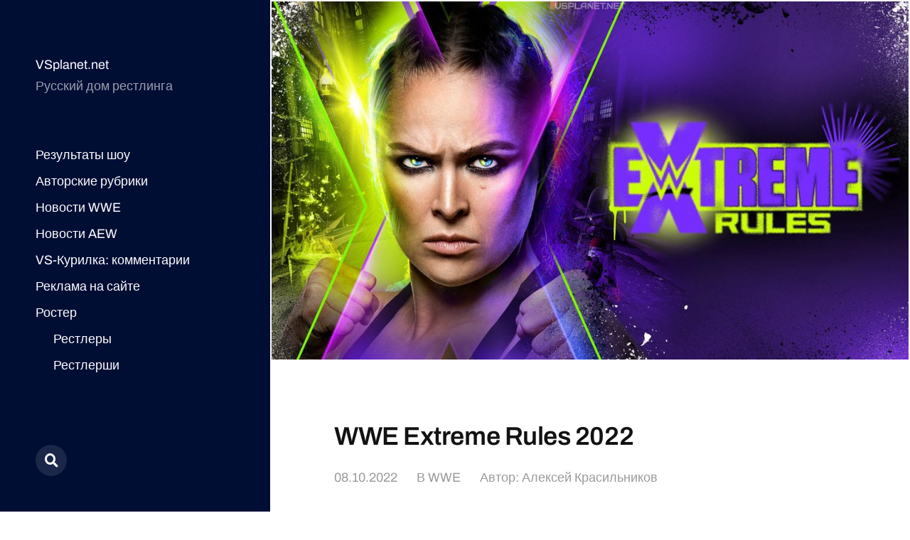

--- FILE ---
content_type: text/html; charset=UTF-8
request_url: https://vsplanet.net/44469-wwe-extreme-rules-2022/
body_size: 42610
content:
<!DOCTYPE html>

<html class="no-js" lang="ru-RU">

	<head>


<meta name="yandex-verification" content="63db71c8bdc2e725" />


<!-- Site name: vsplanet.net
Zone name: vsplanet.net_banner_catfish
Zone id: 1517301100
Type: banner
Format: catfish
 --> 
<!-- Copy and paste this code on the page. -->

<div id='zone_1517301100' ></div>
<script>
    (function(w,d,o,g,r,a,m){
        var cid='zone_1517301100';
        w[r]=w[r]||function(){(w[r+'l']=w[r+'l']||[]).push(arguments)};
        function e(b,w,r){if((w[r+'h']=b.pop())&&!w.ABN){
            var a=d.createElement(o),p=d.getElementsByTagName(o)[0];a.async=1;
            a.src='https://cdn.'+w[r+'h']+'/libs/e.js';a.onerror=function(){e(g,w,r)};
            p.parentNode.insertBefore(a,p)}}e(g,w,r);
        w[r](cid,{id:1517301100,domain:w[r+'h']});
    })(window,document,'script',['trafficdok.com'],'ABNS');
</script>

<!--
When setting the zone code, make sure:
  - you have provided all domains from which the area code will be called
  - the site does not limit the loading in the Content Security Policy
  - the area code is installed in the ad space inside the page
  - site layout allows you to display the banner on mobile devices in full size
Use data-cp1={customParam1}&data-cp2={customParam2}... attributes for sending custom params
-->



<!-- Top.Mail.Ru counter -->
<script type="text/javascript">
var _tmr = window._tmr || (window._tmr = []);
_tmr.push({id: "677054", type: "pageView", start: (new Date()).getTime()});
(function (d, w, id) {
  if (d.getElementById(id)) return;
  var ts = d.createElement("script"); ts.type = "text/javascript"; ts.async = true; ts.id = id;
  ts.src = "https://top-fwz1.mail.ru/js/code.js";
  var f = function () {var s = d.getElementsByTagName("script")[0]; s.parentNode.insertBefore(ts, s);};
  if (w.opera == "[object Opera]") { d.addEventListener("DOMContentLoaded", f, false); } else { f(); }
})(document, window, "tmr-code");
</script>
<noscript><div><img src="https://top-fwz1.mail.ru/counter?id=677054;js=na" style="position:absolute;left:-9999px;" alt="Top.Mail.Ru" /></div></noscript>
<!-- /Top.Mail.Ru counter -->
		
		
<!-- Yandex.Metrika counter -->
<script type="text/javascript" >
   (function(m,e,t,r,i,k,a){m[i]=m[i]||function(){(m[i].a=m[i].a||[]).push(arguments)};
   m[i].l=1*new Date();
   for (var j = 0; j < document.scripts.length; j++) {if (document.scripts[j].src === r) { return; }}
   k=e.createElement(t),a=e.getElementsByTagName(t)[0],k.async=1,k.src=r,a.parentNode.insertBefore(k,a)})
   (window, document, "script", "https://mc.yandex.ru/metrika/tag.js", "ym");

   ym(10451539, "init", {
        clickmap:true,
        trackLinks:true,
        accurateTrackBounce:true
   });
</script>
<noscript><div><img src="https://mc.yandex.ru/watch/10451539" style="position:absolute; left:-9999px;" alt="" /></div></noscript>
<!-- /Yandex.Metrika counter -->
		
	
		
		
		
		<meta http-equiv="content-type" content="text/html" charset="UTF-8" />
		<meta name="viewport" content="width=device-width, initial-scale=1.0" >

		<link rel="profile" href="http://gmpg.org/xfn/11">

		<title>WWE Extreme Rules 2022</title>

<!-- The SEO Framework Создано Сибрэ Вайэр -->
<meta name="robots" content="max-snippet:-1,max-image-preview:large,max-video-preview:-1" />
<link rel="canonical" href="https://vsplanet.net/44469-wwe-extreme-rules-2022/" />
<meta property="og:type" content="article" />
<meta property="og:locale" content="ru_RU" />
<meta property="og:site_name" content="VSplanet.net" />
<meta property="og:title" content="WWE Extreme Rules 2022" />
<meta property="og:url" content="https://vsplanet.net/44469-wwe-extreme-rules-2022/" />
<meta property="og:image" content="https://i.imgur.com/prbv9LTh.jpg" />
<meta property="article:published_time" content="2022-10-08T20:59:59+00:00" />
<meta property="article:modified_time" content="2024-08-01T12:26:20+00:00" />
<meta name="twitter:card" content="summary_large_image" />
<meta name="twitter:title" content="WWE Extreme Rules 2022" />
<meta name="twitter:image" content="https://i.imgur.com/prbv9LTh.jpg" />
<script type="application/ld+json">{"@context":"https://schema.org","@graph":[{"@type":"WebSite","@id":"https://vsplanet.net/#/schema/WebSite","url":"https://vsplanet.net/","name":"VSplanet.net","description":"Русский дом рестлинга","inLanguage":"ru-RU","potentialAction":{"@type":"SearchAction","target":{"@type":"EntryPoint","urlTemplate":"https://vsplanet.net/search/{search_term_string}/"},"query-input":"required name=search_term_string"},"publisher":{"@type":"Organization","@id":"https://vsplanet.net/#/schema/Organization","name":"VSplanet.net","url":"https://vsplanet.net/","logo":{"@type":"ImageObject","url":"https://i.ibb.co/CLk6Vsn/4.jpg","contentUrl":"https://i.ibb.co/CLk6Vsn/4.jpg","width":512,"height":512,"contentSize":"126493"}}},{"@type":"WebPage","@id":"https://vsplanet.net/44469-wwe-extreme-rules-2022/","url":"https://vsplanet.net/44469-wwe-extreme-rules-2022/","name":"WWE Extreme Rules 2022","inLanguage":"ru-RU","isPartOf":{"@id":"https://vsplanet.net/#/schema/WebSite"},"breadcrumb":{"@type":"BreadcrumbList","@id":"https://vsplanet.net/#/schema/BreadcrumbList","itemListElement":[{"@type":"ListItem","position":1,"item":"https://vsplanet.net/","name":"VSplanet.net"},{"@type":"ListItem","position":2,"item":"https://vsplanet.net/category/wwe/","name":"Рубрика: WWE"},{"@type":"ListItem","position":3,"name":"WWE Extreme Rules 2022"}]},"potentialAction":{"@type":"ReadAction","target":"https://vsplanet.net/44469-wwe-extreme-rules-2022/"},"datePublished":"2022-10-08T20:59:59+00:00","dateModified":"2024-08-01T12:26:20+00:00","author":{"@type":"Person","@id":"https://vsplanet.net/#/schema/Person/c1c348579174f861726d4d1cd143d94f","name":"Алексей Красильников"}}]}</script>
<!-- / The SEO Framework Создано Сибрэ Вайэр | 8.36ms meta | 3.55ms boot -->

<link rel="alternate" type="application/rss+xml" title="VSplanet.net &raquo; Лента" href="https://vsplanet.net/feed/" />
<link rel="alternate" type="application/rss+xml" title="VSplanet.net &raquo; Лента комментариев" href="https://vsplanet.net/comments/feed/" />
<link rel="alternate" type="application/rss+xml" title="VSplanet.net &raquo; Лента комментариев к &laquo;WWE Extreme Rules 2022&raquo;" href="https://vsplanet.net/44469-wwe-extreme-rules-2022/feed/" />
<link rel="alternate" title="oEmbed (JSON)" type="application/json+oembed" href="https://vsplanet.net/wp-json/oembed/1.0/embed?url=https%3A%2F%2Fvsplanet.net%2F44469-wwe-extreme-rules-2022%2F" />
<link rel="alternate" title="oEmbed (XML)" type="text/xml+oembed" href="https://vsplanet.net/wp-json/oembed/1.0/embed?url=https%3A%2F%2Fvsplanet.net%2F44469-wwe-extreme-rules-2022%2F&#038;format=xml" />
<style id='wp-img-auto-sizes-contain-inline-css' type='text/css'>
img:is([sizes=auto i],[sizes^="auto," i]){contain-intrinsic-size:3000px 1500px}
/*# sourceURL=wp-img-auto-sizes-contain-inline-css */
</style>
<style id='wp-emoji-styles-inline-css' type='text/css'>

	img.wp-smiley, img.emoji {
		display: inline !important;
		border: none !important;
		box-shadow: none !important;
		height: 1em !important;
		width: 1em !important;
		margin: 0 0.07em !important;
		vertical-align: -0.1em !important;
		background: none !important;
		padding: 0 !important;
	}
/*# sourceURL=wp-emoji-styles-inline-css */
</style>
<style id='wp-block-library-inline-css' type='text/css'>
:root{--wp-block-synced-color:#7a00df;--wp-block-synced-color--rgb:122,0,223;--wp-bound-block-color:var(--wp-block-synced-color);--wp-editor-canvas-background:#ddd;--wp-admin-theme-color:#007cba;--wp-admin-theme-color--rgb:0,124,186;--wp-admin-theme-color-darker-10:#006ba1;--wp-admin-theme-color-darker-10--rgb:0,107,160.5;--wp-admin-theme-color-darker-20:#005a87;--wp-admin-theme-color-darker-20--rgb:0,90,135;--wp-admin-border-width-focus:2px}@media (min-resolution:192dpi){:root{--wp-admin-border-width-focus:1.5px}}.wp-element-button{cursor:pointer}:root .has-very-light-gray-background-color{background-color:#eee}:root .has-very-dark-gray-background-color{background-color:#313131}:root .has-very-light-gray-color{color:#eee}:root .has-very-dark-gray-color{color:#313131}:root .has-vivid-green-cyan-to-vivid-cyan-blue-gradient-background{background:linear-gradient(135deg,#00d084,#0693e3)}:root .has-purple-crush-gradient-background{background:linear-gradient(135deg,#34e2e4,#4721fb 50%,#ab1dfe)}:root .has-hazy-dawn-gradient-background{background:linear-gradient(135deg,#faaca8,#dad0ec)}:root .has-subdued-olive-gradient-background{background:linear-gradient(135deg,#fafae1,#67a671)}:root .has-atomic-cream-gradient-background{background:linear-gradient(135deg,#fdd79a,#004a59)}:root .has-nightshade-gradient-background{background:linear-gradient(135deg,#330968,#31cdcf)}:root .has-midnight-gradient-background{background:linear-gradient(135deg,#020381,#2874fc)}:root{--wp--preset--font-size--normal:16px;--wp--preset--font-size--huge:42px}.has-regular-font-size{font-size:1em}.has-larger-font-size{font-size:2.625em}.has-normal-font-size{font-size:var(--wp--preset--font-size--normal)}.has-huge-font-size{font-size:var(--wp--preset--font-size--huge)}.has-text-align-center{text-align:center}.has-text-align-left{text-align:left}.has-text-align-right{text-align:right}.has-fit-text{white-space:nowrap!important}#end-resizable-editor-section{display:none}.aligncenter{clear:both}.items-justified-left{justify-content:flex-start}.items-justified-center{justify-content:center}.items-justified-right{justify-content:flex-end}.items-justified-space-between{justify-content:space-between}.screen-reader-text{border:0;clip-path:inset(50%);height:1px;margin:-1px;overflow:hidden;padding:0;position:absolute;width:1px;word-wrap:normal!important}.screen-reader-text:focus{background-color:#ddd;clip-path:none;color:#444;display:block;font-size:1em;height:auto;left:5px;line-height:normal;padding:15px 23px 14px;text-decoration:none;top:5px;width:auto;z-index:100000}html :where(.has-border-color){border-style:solid}html :where([style*=border-top-color]){border-top-style:solid}html :where([style*=border-right-color]){border-right-style:solid}html :where([style*=border-bottom-color]){border-bottom-style:solid}html :where([style*=border-left-color]){border-left-style:solid}html :where([style*=border-width]){border-style:solid}html :where([style*=border-top-width]){border-top-style:solid}html :where([style*=border-right-width]){border-right-style:solid}html :where([style*=border-bottom-width]){border-bottom-style:solid}html :where([style*=border-left-width]){border-left-style:solid}html :where(img[class*=wp-image-]){height:auto;max-width:100%}:where(figure){margin:0 0 1em}html :where(.is-position-sticky){--wp-admin--admin-bar--position-offset:var(--wp-admin--admin-bar--height,0px)}@media screen and (max-width:600px){html :where(.is-position-sticky){--wp-admin--admin-bar--position-offset:0px}}

/*# sourceURL=wp-block-library-inline-css */
</style><style id='global-styles-inline-css' type='text/css'>
:root{--wp--preset--aspect-ratio--square: 1;--wp--preset--aspect-ratio--4-3: 4/3;--wp--preset--aspect-ratio--3-4: 3/4;--wp--preset--aspect-ratio--3-2: 3/2;--wp--preset--aspect-ratio--2-3: 2/3;--wp--preset--aspect-ratio--16-9: 16/9;--wp--preset--aspect-ratio--9-16: 9/16;--wp--preset--color--black: #121212;--wp--preset--color--cyan-bluish-gray: #abb8c3;--wp--preset--color--white: #fff;--wp--preset--color--pale-pink: #f78da7;--wp--preset--color--vivid-red: #cf2e2e;--wp--preset--color--luminous-vivid-orange: #ff6900;--wp--preset--color--luminous-vivid-amber: #fcb900;--wp--preset--color--light-green-cyan: #7bdcb5;--wp--preset--color--vivid-green-cyan: #00d084;--wp--preset--color--pale-cyan-blue: #8ed1fc;--wp--preset--color--vivid-cyan-blue: #0693e3;--wp--preset--color--vivid-purple: #9b51e0;--wp--preset--color--dark-gray: #333;--wp--preset--color--medium-gray: #555;--wp--preset--color--light-gray: #777;--wp--preset--gradient--vivid-cyan-blue-to-vivid-purple: linear-gradient(135deg,rgb(6,147,227) 0%,rgb(155,81,224) 100%);--wp--preset--gradient--light-green-cyan-to-vivid-green-cyan: linear-gradient(135deg,rgb(122,220,180) 0%,rgb(0,208,130) 100%);--wp--preset--gradient--luminous-vivid-amber-to-luminous-vivid-orange: linear-gradient(135deg,rgb(252,185,0) 0%,rgb(255,105,0) 100%);--wp--preset--gradient--luminous-vivid-orange-to-vivid-red: linear-gradient(135deg,rgb(255,105,0) 0%,rgb(207,46,46) 100%);--wp--preset--gradient--very-light-gray-to-cyan-bluish-gray: linear-gradient(135deg,rgb(238,238,238) 0%,rgb(169,184,195) 100%);--wp--preset--gradient--cool-to-warm-spectrum: linear-gradient(135deg,rgb(74,234,220) 0%,rgb(151,120,209) 20%,rgb(207,42,186) 40%,rgb(238,44,130) 60%,rgb(251,105,98) 80%,rgb(254,248,76) 100%);--wp--preset--gradient--blush-light-purple: linear-gradient(135deg,rgb(255,206,236) 0%,rgb(152,150,240) 100%);--wp--preset--gradient--blush-bordeaux: linear-gradient(135deg,rgb(254,205,165) 0%,rgb(254,45,45) 50%,rgb(107,0,62) 100%);--wp--preset--gradient--luminous-dusk: linear-gradient(135deg,rgb(255,203,112) 0%,rgb(199,81,192) 50%,rgb(65,88,208) 100%);--wp--preset--gradient--pale-ocean: linear-gradient(135deg,rgb(255,245,203) 0%,rgb(182,227,212) 50%,rgb(51,167,181) 100%);--wp--preset--gradient--electric-grass: linear-gradient(135deg,rgb(202,248,128) 0%,rgb(113,206,126) 100%);--wp--preset--gradient--midnight: linear-gradient(135deg,rgb(2,3,129) 0%,rgb(40,116,252) 100%);--wp--preset--font-size--small: 16px;--wp--preset--font-size--medium: 20px;--wp--preset--font-size--large: 24px;--wp--preset--font-size--x-large: 42px;--wp--preset--font-size--normal: 18px;--wp--preset--font-size--larger: 28px;--wp--preset--spacing--20: 0.44rem;--wp--preset--spacing--30: 0.67rem;--wp--preset--spacing--40: 1rem;--wp--preset--spacing--50: 1.5rem;--wp--preset--spacing--60: 2.25rem;--wp--preset--spacing--70: 3.38rem;--wp--preset--spacing--80: 5.06rem;--wp--preset--shadow--natural: 6px 6px 9px rgba(0, 0, 0, 0.2);--wp--preset--shadow--deep: 12px 12px 50px rgba(0, 0, 0, 0.4);--wp--preset--shadow--sharp: 6px 6px 0px rgba(0, 0, 0, 0.2);--wp--preset--shadow--outlined: 6px 6px 0px -3px rgb(255, 255, 255), 6px 6px rgb(0, 0, 0);--wp--preset--shadow--crisp: 6px 6px 0px rgb(0, 0, 0);}:where(.is-layout-flex){gap: 0.5em;}:where(.is-layout-grid){gap: 0.5em;}body .is-layout-flex{display: flex;}.is-layout-flex{flex-wrap: wrap;align-items: center;}.is-layout-flex > :is(*, div){margin: 0;}body .is-layout-grid{display: grid;}.is-layout-grid > :is(*, div){margin: 0;}:where(.wp-block-columns.is-layout-flex){gap: 2em;}:where(.wp-block-columns.is-layout-grid){gap: 2em;}:where(.wp-block-post-template.is-layout-flex){gap: 1.25em;}:where(.wp-block-post-template.is-layout-grid){gap: 1.25em;}.has-black-color{color: var(--wp--preset--color--black) !important;}.has-cyan-bluish-gray-color{color: var(--wp--preset--color--cyan-bluish-gray) !important;}.has-white-color{color: var(--wp--preset--color--white) !important;}.has-pale-pink-color{color: var(--wp--preset--color--pale-pink) !important;}.has-vivid-red-color{color: var(--wp--preset--color--vivid-red) !important;}.has-luminous-vivid-orange-color{color: var(--wp--preset--color--luminous-vivid-orange) !important;}.has-luminous-vivid-amber-color{color: var(--wp--preset--color--luminous-vivid-amber) !important;}.has-light-green-cyan-color{color: var(--wp--preset--color--light-green-cyan) !important;}.has-vivid-green-cyan-color{color: var(--wp--preset--color--vivid-green-cyan) !important;}.has-pale-cyan-blue-color{color: var(--wp--preset--color--pale-cyan-blue) !important;}.has-vivid-cyan-blue-color{color: var(--wp--preset--color--vivid-cyan-blue) !important;}.has-vivid-purple-color{color: var(--wp--preset--color--vivid-purple) !important;}.has-black-background-color{background-color: var(--wp--preset--color--black) !important;}.has-cyan-bluish-gray-background-color{background-color: var(--wp--preset--color--cyan-bluish-gray) !important;}.has-white-background-color{background-color: var(--wp--preset--color--white) !important;}.has-pale-pink-background-color{background-color: var(--wp--preset--color--pale-pink) !important;}.has-vivid-red-background-color{background-color: var(--wp--preset--color--vivid-red) !important;}.has-luminous-vivid-orange-background-color{background-color: var(--wp--preset--color--luminous-vivid-orange) !important;}.has-luminous-vivid-amber-background-color{background-color: var(--wp--preset--color--luminous-vivid-amber) !important;}.has-light-green-cyan-background-color{background-color: var(--wp--preset--color--light-green-cyan) !important;}.has-vivid-green-cyan-background-color{background-color: var(--wp--preset--color--vivid-green-cyan) !important;}.has-pale-cyan-blue-background-color{background-color: var(--wp--preset--color--pale-cyan-blue) !important;}.has-vivid-cyan-blue-background-color{background-color: var(--wp--preset--color--vivid-cyan-blue) !important;}.has-vivid-purple-background-color{background-color: var(--wp--preset--color--vivid-purple) !important;}.has-black-border-color{border-color: var(--wp--preset--color--black) !important;}.has-cyan-bluish-gray-border-color{border-color: var(--wp--preset--color--cyan-bluish-gray) !important;}.has-white-border-color{border-color: var(--wp--preset--color--white) !important;}.has-pale-pink-border-color{border-color: var(--wp--preset--color--pale-pink) !important;}.has-vivid-red-border-color{border-color: var(--wp--preset--color--vivid-red) !important;}.has-luminous-vivid-orange-border-color{border-color: var(--wp--preset--color--luminous-vivid-orange) !important;}.has-luminous-vivid-amber-border-color{border-color: var(--wp--preset--color--luminous-vivid-amber) !important;}.has-light-green-cyan-border-color{border-color: var(--wp--preset--color--light-green-cyan) !important;}.has-vivid-green-cyan-border-color{border-color: var(--wp--preset--color--vivid-green-cyan) !important;}.has-pale-cyan-blue-border-color{border-color: var(--wp--preset--color--pale-cyan-blue) !important;}.has-vivid-cyan-blue-border-color{border-color: var(--wp--preset--color--vivid-cyan-blue) !important;}.has-vivid-purple-border-color{border-color: var(--wp--preset--color--vivid-purple) !important;}.has-vivid-cyan-blue-to-vivid-purple-gradient-background{background: var(--wp--preset--gradient--vivid-cyan-blue-to-vivid-purple) !important;}.has-light-green-cyan-to-vivid-green-cyan-gradient-background{background: var(--wp--preset--gradient--light-green-cyan-to-vivid-green-cyan) !important;}.has-luminous-vivid-amber-to-luminous-vivid-orange-gradient-background{background: var(--wp--preset--gradient--luminous-vivid-amber-to-luminous-vivid-orange) !important;}.has-luminous-vivid-orange-to-vivid-red-gradient-background{background: var(--wp--preset--gradient--luminous-vivid-orange-to-vivid-red) !important;}.has-very-light-gray-to-cyan-bluish-gray-gradient-background{background: var(--wp--preset--gradient--very-light-gray-to-cyan-bluish-gray) !important;}.has-cool-to-warm-spectrum-gradient-background{background: var(--wp--preset--gradient--cool-to-warm-spectrum) !important;}.has-blush-light-purple-gradient-background{background: var(--wp--preset--gradient--blush-light-purple) !important;}.has-blush-bordeaux-gradient-background{background: var(--wp--preset--gradient--blush-bordeaux) !important;}.has-luminous-dusk-gradient-background{background: var(--wp--preset--gradient--luminous-dusk) !important;}.has-pale-ocean-gradient-background{background: var(--wp--preset--gradient--pale-ocean) !important;}.has-electric-grass-gradient-background{background: var(--wp--preset--gradient--electric-grass) !important;}.has-midnight-gradient-background{background: var(--wp--preset--gradient--midnight) !important;}.has-small-font-size{font-size: var(--wp--preset--font-size--small) !important;}.has-medium-font-size{font-size: var(--wp--preset--font-size--medium) !important;}.has-large-font-size{font-size: var(--wp--preset--font-size--large) !important;}.has-x-large-font-size{font-size: var(--wp--preset--font-size--x-large) !important;}
/*# sourceURL=global-styles-inline-css */
</style>

<style id='classic-theme-styles-inline-css' type='text/css'>
/*! This file is auto-generated */
.wp-block-button__link{color:#fff;background-color:#32373c;border-radius:9999px;box-shadow:none;text-decoration:none;padding:calc(.667em + 2px) calc(1.333em + 2px);font-size:1.125em}.wp-block-file__button{background:#32373c;color:#fff;text-decoration:none}
/*# sourceURL=/wp-includes/css/classic-themes.min.css */
</style>
<link rel='stylesheet' id='wp-polls-css' href='https://vsplanet.net/wp-content/plugins/wp-polls/polls-css.css?ver=2.77.3' type='text/css' media='all' />
<style id='wp-polls-inline-css' type='text/css'>
.wp-polls .pollbar {
	margin: 1px;
	font-size: 6px;
	line-height: 8px;
	height: 8px;
	background-image: url('https://vsplanet.net/wp-content/plugins/wp-polls/images/default/pollbg.gif');
	border: 1px solid #c8c8c8;
}

/*# sourceURL=wp-polls-inline-css */
</style>
<link rel='stylesheet' id='mcluhan-fonts-css' href='https://vsplanet.net/wp-content/themes/mcluhan/assets/css/fonts.css?ver=6.9' type='text/css' media='all' />
<link rel='stylesheet' id='fontawesome-css' href='https://vsplanet.net/wp-content/themes/mcluhan/assets/css/font-awesome.css?ver=6.9' type='text/css' media='all' />
<link rel='stylesheet' id='mcluhan-style-css' href='https://vsplanet.net/wp-content/themes/mcluhan/style.css?ver=2.1.1' type='text/css' media='all' />
<script type="text/javascript" src="https://vsplanet.net/wp-includes/js/jquery/jquery.min.js?ver=3.7.1" id="jquery-core-js"></script>
<script type="text/javascript" src="https://vsplanet.net/wp-includes/js/jquery/jquery-migrate.min.js?ver=3.4.1" id="jquery-migrate-js"></script>
<link rel="https://api.w.org/" href="https://vsplanet.net/wp-json/" /><link rel="alternate" title="JSON" type="application/json" href="https://vsplanet.net/wp-json/wp/v2/posts/44469" /><link rel="EditURI" type="application/rsd+xml" title="RSD" href="https://vsplanet.net/xmlrpc.php?rsd" />

			<!-- Customizer CSS -->

			<style type="text/css">

				body .site-header { background-color:#010e34; }.social-menu.desktop { background-color:#010e34; }.social-menu a:hover { color:#010e34; }.social-menu a.active { color:#010e34; }.mobile-menu-wrapper { background-color:#010e34; }.social-menu.mobile { background-color:#010e34; }.mobile-search.active { background-color:#010e34; }
			</style>

			<!-- /Customizer CSS -->

					<script>jQuery( 'html' ).removeClass( 'no-js' ).addClass( 'js' );</script>
		<link rel="icon" href="https://i.ibb.co/CLk6Vsn/4.jpg" sizes="32x32" />
<link rel="icon" href="https://i.ibb.co/CLk6Vsn/4.jpg" sizes="192x192" />
<link rel="apple-touch-icon" href="https://i.ibb.co/CLk6Vsn/4.jpg" />
<meta name="msapplication-TileImage" content="https://i.ibb.co/CLk6Vsn/4.jpg" />

	</head>

	<body class="wp-singular post-template-default single single-post postid-44469 single-format-standard wp-theme-mcluhan">

		
		<a class="skip-link button" href="#site-content">Перейти к содержимому</a>

		<header class="site-header group">

			
			<p class="site-title"><a href="https://vsplanet.net" class="site-name">VSplanet.net</a></p>

			
				<div class="site-description"><p>Русский дом рестлинга</p>
</div>

			
			<div class="nav-toggle">
				<div class="bar"></div>
				<div class="bar"></div>
			</div>

			<div class="menu-wrapper">

				<ul class="main-menu desktop">

					<li id="menu-item-41351" class="menu-item menu-item-type-custom menu-item-object-custom menu-item-41351"><a href="/?tag=results">Результаты шоу</a></li>
<li id="menu-item-41348" class="menu-item menu-item-type-taxonomy menu-item-object-category menu-item-41348"><a href="https://vsplanet.net/category/columns/">Авторские рубрики</a></li>
<li id="menu-item-41343" class="menu-item menu-item-type-taxonomy menu-item-object-category current-post-ancestor current-menu-parent current-post-parent menu-item-41343"><a href="https://vsplanet.net/category/wwe/">Новости WWE</a></li>
<li id="menu-item-42062" class="menu-item menu-item-type-taxonomy menu-item-object-category menu-item-42062"><a href="https://vsplanet.net/category/aew/">Новости AEW</a></li>
<li id="menu-item-41366" class="menu-item menu-item-type-post_type menu-item-object-page menu-item-41366"><a href="https://vsplanet.net/vs-lounge/">VS-Курилка: комментарии</a></li>
<li id="menu-item-41353" class="menu-item menu-item-type-custom menu-item-object-custom menu-item-41353"><a href="/ad">Реклама на сайте</a></li>
<li id="menu-item-42528" class="menu-item menu-item-type-custom menu-item-object-custom menu-item-has-children menu-item-42528"><a href="/superstars">Ростер</a>
<ul class="sub-menu">
	<li id="menu-item-42529" class="menu-item menu-item-type-custom menu-item-object-custom menu-item-42529"><a href="http://vsplanet.net/superstars/a-z/">Рестлеры</a></li>
	<li id="menu-item-42530" class="menu-item menu-item-type-custom menu-item-object-custom menu-item-42530"><a href="http://vsplanet.net/superstars/divas">Рестлерши</a></li>
	<li id="menu-item-42533" class="menu-item menu-item-type-custom menu-item-object-custom menu-item-42533"><a href="/superstars/tagteams">Команды</a></li>
</ul>
</li>
<li id="menu-item-45393" class="menu-item menu-item-type-custom menu-item-object-custom menu-item-45393"><a href="/donate/"><img src=/admenu.png></a></li>
				</ul>

			</div><!-- .menu-wrapper -->

			
				<div class="social-menu desktop">

					<ul class="social-menu-inner">

						<li class="social-search-wrapper"><a href="https://vsplanet.net/?s="></a></li>

						
					</ul><!-- .social-menu-inner -->

				</div><!-- .social-menu -->

			
		</header><!-- header -->

		<div class="mobile-menu-wrapper">

			<ul class="main-menu mobile">
				<li class="menu-item menu-item-type-custom menu-item-object-custom menu-item-41351"><a href="/?tag=results">Результаты шоу</a></li>
<li class="menu-item menu-item-type-taxonomy menu-item-object-category menu-item-41348"><a href="https://vsplanet.net/category/columns/">Авторские рубрики</a></li>
<li class="menu-item menu-item-type-taxonomy menu-item-object-category current-post-ancestor current-menu-parent current-post-parent menu-item-41343"><a href="https://vsplanet.net/category/wwe/">Новости WWE</a></li>
<li class="menu-item menu-item-type-taxonomy menu-item-object-category menu-item-42062"><a href="https://vsplanet.net/category/aew/">Новости AEW</a></li>
<li class="menu-item menu-item-type-post_type menu-item-object-page menu-item-41366"><a href="https://vsplanet.net/vs-lounge/">VS-Курилка: комментарии</a></li>
<li class="menu-item menu-item-type-custom menu-item-object-custom menu-item-41353"><a href="/ad">Реклама на сайте</a></li>
<li class="menu-item menu-item-type-custom menu-item-object-custom menu-item-has-children menu-item-42528"><a href="/superstars">Ростер</a>
<ul class="sub-menu">
	<li class="menu-item menu-item-type-custom menu-item-object-custom menu-item-42529"><a href="http://vsplanet.net/superstars/a-z/">Рестлеры</a></li>
	<li class="menu-item menu-item-type-custom menu-item-object-custom menu-item-42530"><a href="http://vsplanet.net/superstars/divas">Рестлерши</a></li>
	<li class="menu-item menu-item-type-custom menu-item-object-custom menu-item-42533"><a href="/superstars/tagteams">Команды</a></li>
</ul>
</li>
<li class="menu-item menu-item-type-custom menu-item-object-custom menu-item-45393"><a href="/donate/"><img src=/admenu.png></a></li>
					<li class="toggle-mobile-search-wrapper"><a href="#" class="toggle-mobile-search">Поиск</a></li>
							</ul><!-- .main-menu.mobile -->

			
		</div><!-- .mobile-menu-wrapper -->

		
			<div class="mobile-search">

				<div class="untoggle-mobile-search"></div>

				
<form role="search" method="get" class="search-form" action="https://vsplanet.net/">
	<label class="screen-reader-text" for="search-form-6976115d66fe6">Поиск:</label>
	<input type="search" id="search-form-6976115d66fe6" class="search-field" placeholder="Что вы хотите найти" value="" name="s" autocomplete="off" />
	</button>
</form>

				<div class="mobile-results">

					<div class="results-wrapper"></div>

				</div>

			</div><!-- .mobile-search -->

			<div class="search-overlay">

				
<form role="search" method="get" class="search-form" action="https://vsplanet.net/">
	<label class="screen-reader-text" for="search-form-6976115d6701b">Поиск:</label>
	<input type="search" id="search-form-6976115d6701b" class="search-field" placeholder="Что вы хотите найти" value="" name="s" autocomplete="off" />
	</button>
</form>

			</div><!-- .search-overlay -->

		
		<main class="site-content" id="site-content">
		<article class="post-44469 post type-post status-publish format-standard has-post-thumbnail hentry category-wwe tag-ppv tag-won tag-results has-thumbnail">

			
				<div class="featured-image">
					<img src="https://i.imgur.com/prbv9LTh.jpg"  class="external-img wp-post-image "  />				</div>

			
			<header class="entry-header section-inner">

				<h1 class="entry-title">WWE Extreme Rules 2022</h1>
					<div class="meta">

						<time><a href="https://vsplanet.net/44469-wwe-extreme-rules-2022/">08.10.2022</a></time>

						
							<span>
								В <a href="https://vsplanet.net/category/wwe/" rel="category tag">WWE</a>                            </span>
                            <span>
								     Автор: <a href="http://t.me/whystingwhy" title="Перейти на сайт Алексей Красильников" rel="author external">Алексей Красильников</a>							</span>
							

						
					</div>

				
			</header><!-- .entry-header -->

			<div class="entry-content section-inner">

				<h1>WWE Extreme Rules 2022</h1>
<ul>
<li>Дата шоу: 08.10.2022
<li>ТВ-шоу перед PPV: <a href="/?p=44452">RAW 03.10.2022</a>, <a href="/?p=44461">Smackdown 07.10.2022</a>
<li>ТВ-шоу после PPV: <a href="/?p=44475">RAW 10.10.2022</a>, <a href="/?p=44483">Smackdown 14.10.2022</a>
<li>Предыдущее Премиум-шоу: <a href=/?p=44380>Clash at the Castle 2022</a>
<li>Следующее Премиум-шоу: <a href=/?p=44535>Crown Jewel 2022</a>
<li>Город: Филадельфия (Пенсильвания, США)
<li>Арена: Wells Fargo Center
<li>Посещаемость: 15944 (оф.)
<li>Песня шоу: Bella Porch &#8212; &#171;Villain&#187;
<li>Графика шоу: <a href=https://i.imgur.com/S4VctsU.jpg>Постер</a> (4х5), <a href=https://i.imgur.com/prbv9LT.jpg>Обои</a> (16х9), <a href=https://i.imgur.com/3pGZlfn.jpg>Первая версия постера</a> (16х9)
<li><a href=/?tag=podrawbno&#038;s=44469>Новости и интересности об Extreme Rules</a>
<li>Средние оценки шоу: VS &#8212; 2.96, WON &#8212; 3.58
<li>Панель пре-шоу: <a href=/jackieredmond/>Джекки Редмонд</a>, Мэтт Кемп, Питер Розенберг
<li>Ринг-анонсеры: <a href="/samanthajohnson/">Саманта Ирвин</a> и <a href=https://vsplanet.net/superstars/nonwrestlers/mikerome.php>Майк Роум</a>
<li>Интервьюер: Меган Морант
<li>Судьи: <a href="https://vsplanet.net/superstars/a-z/eddieorengo.php">Эдди Оренго</a>, <a href="https://vsplanet.net/superstars/nonwrestlers/danengler.php">Дэн Энглер</a>, <a href="https://vsplanet.net/superstars/nonwrestlers/jasonayers.php">Дейсон Айерс</a>, Шон Беннетт, <a href="https://vsplanet.net/superstars/divas/kennadibrink.php">Джессика Карр</a>, Даниэль Кормье
<li>Комментаторы: <a href="https://vsplanet.net/superstars/nonwrestlers/michaelcole.php">Майкл Коул</a> и <a href="/mattpolinsky/">Кори Грэйвз</a></ul>
<p>Запись Вачалонга<br />
<iframe width="560" height="315" src="https://www.youtube.com/embed/XtD6hO4bB8M" title="YouTube video player" frameborder="0" allow="accelerometer; autoplay; clipboard-write; encrypted-media; gyroscope; picture-in-picture" allowfullscreen></iframe></p>
<p><i>Из-за сбивавшихся стримов по ходу первого и второго матча дорожка вачалонгу не совпадает с дорожкой шоу будет не совпадать.</i></p>
<p style=text-align:center>Первый матч<br />
<i>Матч по правилам старого доброго Доннибрука</i><br />
Британские Бруты (<a href=/sheamus/>Шимус</a>, <a href=/lukemenzies/>Ридж Холланд</a> и <a href=/petedunne/>Бутч</a>) vs <a href=/imperium/>Империум</a> (<a href=/walterhahn/>ГЮНТЕР</a>, <a href="/marcelbarthel/">Людвиг Кайзер</a> vs <a href="https://vsplanet.net/superstars/a-z/fabianaichner.php">Джованни Винчи</a>)<br />
<img src=https://i.imgur.com/aDR0Pp1.jpg><br />
Судит Дэн Энглер</p>
<p>Ну что, противостояние Шимуса и Гюнтера продолжается в группировочном формате. Матч 3х3 у рестлеров уже был, но там был стандартный матч трио. Здесь же по сути хардкор&#8230; Кстати вот и видео с белым кроликом нам снова показывают &#8212; флэш-видео, где кролик куда-то бежит, а потом проваливается в нору. Днем ранее Гюнтер победил Шимуса, защитив Интерконтинентальный титул еще раз, но при этом воспользовавшись посторонним предметом.</p>
<p>Итак, рестлеры друг напротив друга, они ругаются, гонг. Начало три на три, Бутч выбрасывает Винч с ринга, прыгает на него с апрона и уже заваливает на стол комментаторов. Кайзер проводит Риджу кнут и апперкот в угол. Шимус и Гюнтер тоже на полу, Шимус разгоняет Гюнтера в заграждения. Бутч наступает на руку Винчи, а Холланд бросает Кайзера Змеиными глазами в угол, где вездесущий Бутч пробивает энзигири. Холланд вешает Кайзера в Древо боли, Шимус участвует, его удерживают, перед его лицом держат шилейлу, дропкик от Бутча! Гюнтер залезает на ринг и зачищает его. Винчи разгоняет Шимуса в стойку ринга и возвращается на ринг. Спайнбастер Холланду от Винчи и пант-кик в грудь от Кайзера. Ридж укатывается в угол, Винчи проводит в другом углу энзигири Бутчу, тот тоже падает. Винчи и Кайзер идут развалить &#171;барную&#187; декорацию возле стола комментаторов. Гюнтер сваливает бочки. Шимус нападает на приспешников, но его забивают втроём. Винчи швыряет табуретку, отпинывает бочку, Винчи и Кайзер атакуют Шимуса, а потом врезают его в ступеньки с небольшого разбега. На спине ирландца все еще видны отметины от прежних матчей. Бутч прилетает со ступенек, но его перехватывают, Винчи толкает его в заграждения, Гюнтер врубает чоп &#8212; секция заграждения продавливается. Кайзер и Винчи облокачивают Шимуса на барную стойку, держат за руки, Гюнтер пробивает чопы, еще и биг-бут. Жёстко. Гюнтер поднимает Шимуса на бэкдроп и шврыяет спиной на стойку &#8212; получается, что не бросает, а просто кладёт. Бутч залез на ринг, Имперцы забираются к ним, Ридж и Бутч нападают, их быстро нейтрализуют, причем Гюнтер еще дажен не участвует. Биг-бут в угол Риджу, Винчи в одиночку запинывает Бутча, душит его ногой. Кайзер подбегает к Риджу и бьёт в голову. Бутч проводит энзигири Гюнтеру, но быстро отхватывает от его приспешников. Кайзер указывает на Риджа, бежит с пант-киком, но тот ловит его за ногу. И Винчи тоже! Он поднимается с ними на плечах (по одному на разных плечах) на ноги и сбрасывает себе за спину. Гюнтер пробивает ему биг-бут, сбивая с ног. Он на апроне, Винчи подсаживает его с пола в Электрческий стул, а Кайзер бежит с апперкотом, сбивая в Бомбу! Бутч на ринге в одиночестве, мы смотрим повтор. Ридж настолько сосредоточен на бомбе, что даже не обратил внимания и не селлил апперкот.) Но это так, Мелочь. Имперцы возвращаются на ринг к подростку. Тот оглядывается, нападает сразу на Гюнтера, но его быстро забивают, запинывают, тащат в угол, Гюнтер кладёт его на канаты сверху, пробивает чоп, а потом залезает наверх и давит ногой на подбородок. Кайзер и Винчи разбегаются &#8212; по рингу и по полу, пробивая дропкики. Бутч сваливается вниз, Империум позирует в своём фирменном стиле на ринге. Смотрим повтор, смотрим на Империум. Гюнтер продолжает командовать, Винчи и Кайзер спускаются к Бутчу, закатывают его на ринг. Кайзер держит его за волосы, Бутч вообще не отдупляет, сплевывает, шарится по сторонам.. Британский рынок. Его держат за руки, Гюнтер проводит чоп. Шимус оживает тем временем и сбивает стойку ринга. Винчи и Кайзер бегут, Шимус лупит их, швыряет в заграждения за столом комментаторов, а потом оглядывается на ринг, где стоит Гюнтер. Он призывает ирландца подняться, тот залезает на ринг, Гюнтер выжидает и не атакует. Рестлеры сходятся с ударами в центре ринга. Гюнтер проводит Немецкий суплекс, Шимус отвечает клоузлайном, затем еще одним в угол. Кнут и разбег в противоположный &#8212; биг-бут от Гюнтера. Австриец выбегает из угла, Шимус ловит его на Пауэрсэлм. То есть селлить совсем не будем? Ну ладно, пока ерунда. Гюнтер укатывается на апрон, Шимус оглядывается, Получает поддержку, поднимает Гюнтер и облокачивает его на верхний канат, а затем пробивает свои удары по груди. Гюнтер снова пытается в своем стиле избежать ударов, а Бутч и Ридж поднялись на апрон и забивают Гюнтера. Бутч прыгает дабл фут стомпом. Гюнтер заваливается на ринг, Шимус поднимает его на плечи и проводит Эйр рэйд краш! Ридж и Бутч покидают апрон, видимо, нападают на Винчи и Кайзера &#8212; не видно. Шимус серьезно оглядывается, отходит в угол и стучит по груди. Брог-кик! Удержание &#8212; А вот и Винчи, который прыгнул спрингборд-сплэшем, разорвав удержание. Бутч вылезает с другой стороны &#8212; а где он был?? Куда они ушли с Риджем с ринга? Просто так? Ридж тут же залезает, Бутч просто сидит и смотрит. Там и Кайзер просто сидит и смотрит. Винчи контратакует кнут Риджа, загоняет его в угол, разбегается. Тот бьет ногой, но Винчи ловит ногу и проводит клоузлайн. Выход на командный прием Империума, но Ридж перебрасывает Винчи бэк бади дропом, а Бутч ловит прыгнувшего Кайзера на удар с правой.. Это был супермен-панч?? Гюнтер проводит одновременный дропкик Бутчу и Риджу, а затем атакует Шимуса с правой, но тот пригибается и проводит бэкбрейкер Ирландское проклятье. Клевер от Шимуса. Очень слабенький, но это позволяет Гюнтеру доползти до канатов. Комментаторы напоминают, что тянуться он может куда угодно и как угодно. Кайзер залезает на ринг и со всей силы лупит Шимуса шилейлой по спине, ломая ее. Гюнтер подползает в удержание, но Бутч и Ридж его спихивают. Повтор удара &#8212; шилейлу аж разнесло напополам. Все потихоньку собираются на ринге напротив друг друга. Шимус и Гюнтер лежат лицом к лицу, остальные сначала подрались, потом так же легли. Шимус и Гюнтер встают, упираясь лбами. Что это за пантомима?) Обмен ударами от лидеров группировки, остальные расползлись. Чопы от Гюнтера, удары по корпусу от Шимуса. Оба отваливаются в стороны к напарникам. Перегруппировка! Они обнимаются, поднимаются на ноги. Я не могу на Бутча смотреть.. Кстати он первым бежит в атаку, но отхватывает от Кайзера красивый гатренч слэм. Винчи пригибается под клоузлайном Риджа и прыгает с разбега спрингборд-кросбади. Гюнтер мажет клоузлайном, и Шимус бьет коленом из прыжка. Удержание &#8212; до 2. За рингом Винчи и Кайзер набрасываются на Шимуса, запинывают, тут и крышка стола уже валяется-лежит, и они решают зачистить стол от остатков чего бы там ни было. Кайзер залез на апрон, а Винчи пытается поднять Шимуса на плечи! Ридж спасает, атакуя Винчи. Кайзер спрыгивает, заваязывается потасовка, все поворачиваются к бочке и&#8230; Когда прошли сорок минут, Бутч прыгает мунсолтом. Ну хоть аккуратно и точно. На ринге Гюнтер избивает Шимуса шилейлой, но нам предпочли показать повтор. Шимус позирует с дубинкой, берёт ее вдоль руки и разбегается с клоузлайном! Неплохо! Удержание до 2. Смотрим повтор, а после паузы, когда все выдохнули, Гюнтер выходит на Бомбу. Ридж и Бутч хватают его за руки. Пальцы! Как же я ненавижу Бутча. Гюнтера держат за руки, он пытается отбиваться, а Шимус уже взял шилейлу. Он оглядывается и бьет Гюнтера по голове. Выбрасывая, он чуть не зашибает судью. Забавно. Все уходят, суетятся, Кайзер и Винчи возвращаются на ринг, Бутч и Ридж взяли шилейлы поменьше и забивают их. Гюнтер на апроне, а Шимус подсаживается и поднимает его на руках! Кельсткий крест! На стол комментаторов! Вот это прям отлично было!! Шимус довольно оглядывается, зрители довольно оглядываются, Шимус залезает на ринг, с которого спихнули Кайзера. Ридж и Бутч поднимают Винчи, Шимус бьет себя по груди в углу, разбегается, а ему навстречу подставляют Винчи. Брог-кик, удержание, победа!</p>
<p><b>Победители: Бруты</b> (17:50)<br />
Оценка VS: 4.25<br />
Оценка WON: 4.5</p>
<p><i>Очень хорошо! Прям очень хорошо. Наверное, еще и потому, что правила подходили этому сюжету, и сказать нечего. Полез подсмотреть результаты матчей этих группировок, а вы знали, что в этом противостоянии до этого шоу ЕДИНСТВЕННЫЙ раз Бруты одержали победу, когда Бутч победил Кайзера? Был еще матч с командным претендентством на кону, но тот был четырехсторонний. Теперь вот победа в очном противостоянии. Но как же я ненавижу Бутча. Насколько он выглядит нелепой и чуждой каплей дёгтя в этой бочке мёда &#8212; где пятеро мужиков жёстко выясняют отношения, и один прыщавый подросток с стильной-модной-молодежной прической и абсолютно неуместным для образа синглетом пытается что-то изобразить. Но хорош с негативом, повторюсь, что этот фьюд раскручивается как раз вокруг того, что хотят видеть от рестлинга зрители &#8212; нормальные и полноценные разборки от рестлеров, которые выглядят легитимно, и умеют свою легитимность реализовать БЕЗ того, чтобы убивать и травмировать оппонентов. Ну хорошо, почти не травмировать. Пусть и в угоду селлингу, которого хотелось бы побольше: насколько могут Гюнтер и Шимус это исполнить, настолько этого не хватает от приспешников, которые суетятся, бегают, забывая о том, что было только что, лишь бы не забыть, что делать дальше. Чопы Гюнтера я не люблю, но тут больше нелюбовь к чопам в принципе. Когда Гюнтер использует их от случая к случаю, это выглядит эффективно и эффектно. Образцовое исполнение, особенно на фоне других апологетов чоперского стиля. Ну и удачная концовка &#8212; Гюнтер с Шимусом поквитались, но удержали при этом не Гюнтера, приберегли его удержание на попозже.</i></p>
<p>Пацаны довольны, все радуются, смотрим повторы, британцы позируют на канатах, Имперцы приходят в себя. Британцы поднимаются по рампе к сцене, Скандируя твиттеровое &#171;бэнгер афта бэнгер&#187; от Мика Фоли.</p>
<p>А у нас набор видосов, чтоб занять время. Сегодня Бьянка. Оч странное видео, где она бегает против откровенных неудачниц, и первым показывают ее диплом за ВТОРОЕ место. Очень странное видео.</p>
<p>За кулисами <a href=/themiz/>Миз</a>. Меган Морант подходит к нему, и Миз сразу просит, чтоб та не упоминала ЕГО имени! И почему она думала, что если у него нет матча, то его не будет на шоу? Он самый зрелищный и требуемый к просмотру рестлер WWE. У него чемпионские титулы, у него реалити, у него жена. И он решил стать&#8230; Он замолкает, видя что-то за кадром. Миз снимает очки, подходит, это Гритти &#8212; маскот местной хоккейной команды Флайерс. Он предлагает Мизу майку Extreme Rules со своим изображением. Миз издевательски спрашивает, уж не хочет ли тот, чтоб Миз надел майку поверх своего многотысячного костюма? Потом роняет майку на пол, наступает на нее и уходит. Гритти подбирает майку и швыряет Мизу вслед.</p>
<p>Видос с заставкой Филадельфии. Напоминание песни шоу &#8212; &#171;Villain&#187; от Беллы Порч. Песня ну так себе.</p>
<p>Следующий матч будет за женский титул Смэка. Смотрим видео про противостояние Морган и Ронды, начавшееся на MITB, где Морган реализовала кейс MITB, и продолжившееся абсолютно невменяемыми промо со сторон Лив, которая решила, что она &#8212; экстремальная. Ронда пообещала ей похороны.</p>
<p>Один из ключевых тезисов сюжета &#8212; Лив Морган всегда была &#171;темной лошадкой&#187;. Не фаворитом. Все это на фоне русской подсечкой затылком в заграждения и очень с*ыкливым сентоном в стол. Про то, как Морган оперирует палкой кендо, ну как бы и говорить нечего. Ну и легендарные кадры, как призершу Олимпиады, чемпионку ММА Ронду держали двое, а Лив Морган &#8212; четверо. И не удержали.</p>
<p style=text-align:center>Второй матч<br />
<i>Матч по экстремальным правилам за Женское чемпионство Smackdown</i><br />
<a href=/gionnadaddio/>Лив Морган</a> (ч) vs <a href="https://vsplanet.net/superstars/mma/rondarousey.php">Ронда Роузи</a><br />
<img src=https://i.imgur.com/iOd7GjE.jpg><br />
Судит <a href="https://vsplanet.net/superstars/nonwrestlers/jasonayers.php">Джейсон Айерс</a></p>
<p>Ронда выходит в зал в розовом костюме для дзюдо. Дзюдоги. Реклама фильма про Хэллоуин на Пикоке. Морган выходит в плаще цветов шоу и с битой. Плакат зрителя, который пришел ради Лив. Ну почему нет. Комментаторы разгоняют, что Лив нужно уважение, и поэтому нужно побеждать, чтобы раздевалка ее снова зауважала. Морган то ли устала во время выхода, то ли вот-вот зарыдает, тяжело дышит.</p>
<p>Погнали. Гонг. Ронда бьет, Лив пригибается и бежит к бите. Ронда хватает ее и оттягивает подальше, бросая на маты. Лив улыбается. Ронда атакует и запирает Морган в захват ноги, удерживая ее ногой. Лив тянет Ронду за волосы, перекатывает в сворачивание и добегает до биты, а потом улыбается. <i>А ПОЧЕМУ ТЫ ОТЛОЖИЛА БИТУ, С КОТОРОЙ ВЫШЛА, И ОТОШЛА ОТ НЕЕ ПОДАЛЬШЕ??</i> Лив замахивается, Ронда блокирует, сбивает Лив с ног и отбирает биту. Ронда выбрасывает биту за ринг. Лив нападает, попытки ударов, прыжок с канатов &#8212; Ронда ловит Лив на удар коленом. Захват лодыжки. Лив ползет на руках, потом кувыркается и Ронда перелетает на апрон между канатов. Лив бьет коленом у канатов, сбивая Ронду с апрона. Она разбегается и проводит максимально медленный подкат. Ронда ловит ее тканью апрона, забивает ударами по корпусу. Лив орёт. Ронда еще раз лупит ее, и Лив сползает вниз под ткань. Ронда идёт вокруг ринга за битой, Лив, по-моему, поползла под ринг. Ронда возвращается, Лив лежит без движения, но она ухватила огнетушитель, которым внезапно &#171;атакует&#187; Ронду. Огнетушитель включился не сразу. Первую струю Лив пустила себе в ноги под тканью. <i>Какая ж она бесполезная&#8230;</i> Ронда отшатывается, Морган хватает ее за биту и пробует русскую подсечку, но Ронда упирается, подхватывает Лив и бросает в Яму Пайпера. Лив норм, она разбегается и прыгает со ступенек. Ронда встречает ее прыжок ударом битой. Она добавляет самые нежные удары битой по заднице Лив, та залезает на ринг. Ронда подбрасывает биту в руках, залезает на ринг, замахивается, Лив приседает под ударом и прыгает с энзигири. Смотрим повторы закулисного избиения битой и этого самого энзигири. Рестлерши лежат. Лив дотягивается до биты и встает на ноги. Зрители требуют столы, а Морган бьет Ронду битой. Они покидают ринг, удары просто плохие. Это не удары, это касания.. Ронда хватает плащ Лив, швыряет ей в лицо, а потом начинает собирать ремень. Лив очень долго изображает замешательство, пока Ронда не взяла ремень и не начала ее хлестать. Морган отскакивает к стойке ринга, Ронда привызяывает ее и поддушивает, упирая ногой. Она отходит за битой, возвращается с ней, что делает Лив, совершенно непонятно. Лив лупит Морган битой опять по заднице. Лив хватает Ронду и швыряет в сам ринг. Это уже какой-то фарс. Повторы, Лив достает из-под ринга стол. передыхает, затаскивает на ринг. Там уже открылись ножки, поэтому стол успевает вмазать Лив саечку под подбородок. Очень смешно. Лив справляется с ножками, и затаскивает стол так, чтоб он лежат плашмя. Несколько стомпов от Лив, она облокачивает стол в угол, не фиксируя ножками, кстати. Ронда подскакивает и бьет Лив о стол головой. И тут же удар коленом с приступочки на ногу Лив. И удушение ногами на 2 канате. Креативно. Ронда требует, чтоб Лив сдалась. Но ведь в таком положении, касаясь канатов, нельзя останавливать матч. Ронда провисает наружу, ложится на апрон, хватает Лив в рычаг локтя, перетаскивает ее фактически через канаты и рестлерши валятся на пол. Лив встаёт, Ронда пинает ее в живот. Роузи тяжело поднимается, подходит, а Лив хватает стул у позиций комментаторов и бьет Ронду в живот. Она залезает на ринг и пытается поставить стол между турнбаклами. Не получается, стул очень плохо зафиксирован. Лив пытается разогнать Ронду в угол, но та перехватывает. Лив упирается ногой в турнбаклы, и стул выпадает. <i>ПОЧЕМУ ТЫ ЕГО НЕ ЗАФИКСИРОВАЛА? У ТЕБЯ БЫЛА КУЧА ВРЕМЕНИ! ТЫ НЕ ЗНАЕШЬ ИЛИ ЗАБЫЛА, ЧТО ЕСЛИ СТАВЯТ СТУЛ В УГОЛ, ТУДА ДОЛЖЕН БЫТЬ СПОТ??</i> Ронда подхватывает Лив, пробует поднять на плечи. Лив спрыгивает и хочет провсти свой Ит-Дифит с последующим отталкиванием ногами. НО ТАМ ЖЕ НЕТ СТУЛА!? А ладно, они все равно падают.. Рестлерши поднимаются и повторяют спот. Стула в углу нет, поэтому Ронде приходится нырять между турнбаклами в стойку ринга. Майкл Коул прямым текстом говорит, что Ронде было бы КУДА ХУЖЕ, если бы там был стул. Ага. Лив тащит Ронду за ногу с апрона, куда та выпала, удерживает &#8212; до 2. Лив идёт за тем выпавшим стулом, Ронда ожидает. Просто стоит и ждет, пока Морган начинает наносить удары. Удары очень слабы, Ронда изображает смерть, падает, закрывается. Лив бросает стул Ронде, та ловит его и держит. Прямо перед лицом. Держит, пока Лив не подойдет и не проведет Кодбрейкер&#8230; <i>Это просто отвратительно.</i> Удержание &#8212; до 2. Морган начинает рыдать, она отпинывает стул и ставит стол на ножки, не забывая пнуть Ронду. Морган закатывает на стол Ронду, добавляет удар в живот, причем вроде бы даже сильный. Она лезет на турнбаклы, выпрямляется, прощается с жизнью и прыгает сентоном. Стол ломается, Морган удерживает &#8212; Ронда вырывается. И она тут же ногами хватает Морган и пытается прям вырвать у нее руку, пока Морган сцепила руки. Она с трудом поднимает Ронду, та отталкивается рукой. Морган проводит жалкое подобие бомбы в обломок стола, но не хватает ни сил, ни амплитуды. Ронда все еще держит шею Морган ногами, а руками пытается захватить руку. Та не отпускает. А вот отпускает. Жуткое позорище продолжается, Ронда стоит на ноге, совершенно непонятно, что там должно быть. А вот Ронда ве же переводит Морган в партер, сама при этом лежит на животе. У Морган отвалились накладные ресницы, а она начинает что, улыбается. Ронда поднимается, садится, Морган не сдается, улыбается, а судья останавливает матч.</p>
<p><b>Победительница: НОВАЯ ЧЕМПИОНКА Ронда Роузи</b> (12:48)<br />
Оценка VS: 1.0<br />
Оценка WON: 2.0</p>
<p><i>Комментировать это мерзкое исполнение со стороны бывшей чемпионки я не хочу и не буду. Какая же досада, что Роузи три месяца своей карьеры потеряла в противостоянии с этим недоразумением.</i></p>
<p>Реклама Draftkings<br />
Реклама магазина WWE<br />
Промо-видео матча Рейнса и Пола на Crown Jewel<br />
Анонс появления Дегенератов на RAW</p>
<p>Ну и, наконец, следующий матч. Повтор того, как Кросс вернулся в WWE и сразу начал докапываться до Дрю Макинтайра фром олл пипл. Черно-белый фильтр, усы Дрю Макинтайра., который помимо своих сюжетов в Брутами и Рейнсом должен был разбираться еще и с Кроссом, ну и появление ремня в этом сюжете.</p>
<p style=text-align:center>Третий матч<br />
<i>Матч с ремнём</i><br />
<a href=/drewmcintyre/>Дрю Макинтайр</a> vs <a href="/kevinkross/">Каррион Кросс</a> (с <a href="https://vsplanet.net/superstars/divas/scarlettbordeaux.php">Скарлетт</a>)<br />
<img src=https://i.imgur.com/mCZ1ASs.jpg><br />
Судит <a href="https://vsplanet.net/superstars/divas/kennadibrink.php">Джессика Карр</a></p>
<p>Макинтайр выходит в килте и с мечом. Кросс &#8212; со Скарлетт и черно-белым фильтром. У Скарлетт костюм, который напоминает костюмы Сэйбл конца 90х, но, с другой стороны, латекс на шнуровке &#8212; не такая чтоб эксклюзивная вещь.</p>
<p>Дрю завязывает на своем запястье ремень, рефери приносит другой конец ремня Кроссу, а тот бросает его на маты. Дрю задумчиво сопит в усы. Еще один раз подает рефери Кроссу ремень, и тот снова отбрасывает его &#8212; Скарлетт подбирает и тянет на себя. Дрю отвлекается, и Кросс нападает. Он забивает Дрю в углу, проводит стомпы, потом вытягивает его с ринга и замахивается ремнем. Дрю пригибается, атакует сам чопом. Еще удар, разгон в стойку ринга, но Кросс контратакует и сам швыряет Кросса в стойку. А затем и за заграждения. Кросс следует за Дрю, рестлеры схватываются у начала трибун, там мусорка такая стоит.. Удары продолжаются, рестлеры перемещаются вдоль бортика, Дрю пробивает кик и чоп, Крсос отвечает ударом в голову и закидывает Дрю через заграждения к рингу.</p>
<p><i>У Кросса растрепались волосы, зализанные перед началом матча, и теперь у него почти очень стильный прямой пробор. Стильный для 90х.</i></p>
<p>Кросс подтаскивает Дрю к ступенькам и выходит на суплекс? Дрю упирается и проводит свой &#8212; на пол. Прямо у стола комментаторов. В них Дрю швыряет Кросса следом. А затем и в ступеньки. А затем бьет в лоб у заграждений. Кросс идет на ступеньки, Дрю бьет его о стойку, а потом поднимает на Сайдвок-слэм, бросая на апрон. Дрю спускается на пол за ремнем, возвращается на ринг и сам надевает на руку Кросса эту манжету. Вот звучит гонг только сейчас.</p>
<p>Дрю сразу хватает ремень и хлещет им Кросса. И еще раз. Тот укатывается с ринга. Дрю следует за ним.</p>
<p><i>Волосы Кросса, еще недавно бывшие стильным для 90х пробором, поднимаются всё выше.</i></p>
<p>Удар следует за ударом, Дрю закатывает Кросса на ринг, а к нему самому подходит Скарлетт. Дрю старательно ее игнорирует, а Кросс пользуется этим, сползает с ринга с другой стороны стойки ринга и тянет на себя Дрю, ударяя о конструкцию. Дрю очень забавно отходит к столу комментаторов, а потом идет в обратном направлении, откуда Кросс, который уже решил залезать на ринг, спускается и еще раз тянет его в стойку. Судья как раз подходила к Дрю &#8212; напоминала, что надо делать? Кросс затягивает его на ринг, закручивает руку и проводит какой-то странный прием. Не то армбрейкер, не то обратное ДДТ, не то еще что-то, но упал он сам плашмя на спину, а Дрю упал на него. Сайдслэм самому себе. Что это было? Неважно, но Скарлетт в восторге. Кросс пинает Дрю, душит его на 2 канате, закручивает руку и слэммит Дрю на маты. Пинок, Дрю пытается отбиваться с колен. Кросс бьет коленом. Дрю встает и проводит чоп. Клоузлайн &#8212; мимо, Кросс хватает Дрю в слипер. Дрю оттаскивает его в угол и бьет спиной о турнбаклы. Кросс бьет его канатом и стягивает с ринга. Удар в голову, закрутка руки, захват ее в &#171;стрэйт джекет&#187; и обратное ДДТ на стол. Очень тоже сомнительный прием. Кросс тянет Дрю к стойке и приматывает к ней, а потом хлещет по спине. Вот только запас ремня настолько невелик, что замаха почти не получается. Кросс это понимает, разматывает Дрю и хлещет уже большим куском ремня по спине. Долго хлещет, Дрю падает. Кросс берёт паузу, предлагает Скарлетт поучаствовать? Он возвращается на ринг, затягивает туда Дрю и проводит Саито-суплекс. Наконец-то красиво. Удержание до 2.</p>
<p><i>Прическа Кросса перерождается во что-то нечеловеческое</i>.</p>
<p>Кросс продолжает хлестать Дрю по спине. Тот поднимается и злится. Клоузлайн! Еще один! Дрю при этом еще подтягивает Кросса к себе канатом. Суплекс живот-к-животу из угла. Некбрейкер. Дрю поднимается кип-апом и злобно улыбается. Он хватает Кросса в фэйслок, но тот заталкивает его в угол. Дрю очень смешно семенит при этом. Кросс хватает Дрю на плечи, тот спрыгивает за спину и толкает в угол. Кросс отбивается от его разбега локтем, набегает сам, и Дрю ловит его на Спайнбастер! Удержание до 2. Рестлеры поднимаются, начинается обмен ударами в голову, рестлеры сходятся, старое-доброе &#171;мы как Фрай и Такаяма&#187;, потом рестлеры устают. Потом снова усиливают темп. Потом снова устают. Обмен ударами ремнями. Кросс падает на колено, но встает и продолжает. Снова обмен, темп растет. Это даже смешно. Кросс падает, Дрю добавляет удары по спине и добавляет своё ДДТ Шок Будущего. Которое как обычно выглядит нелепейше, потому что оппонент как бы ни старался всё равно падает между ног Дрю. Кросс старался. Дрю встаёт и отходит в угол. Скарлетт залезает на ринг. Дрю снова старается ее не замечать, обходит, но она разворачивает его и прыскает из баллончика в лицо. Дрю падает, Скарлетт допрыскивает, Кросс добавляет удар локтем в затылок и удерживает Дрю. Победа.</p>
<p><b>Победитель: Каррион Кросс</b> (10:03)<br />
Оценка VS: 2.25<br />
Оценка WON: 3.25</p>
<p><i>Очень плохой выбор правил для матча. Ремень был коротким, постоянно перекручивался и ограничивал движение рестлерам. На мой взгляд, лучше было бы сделать с удержаниями где угодно или в обычной клетке, если так надо было подчеркнуть желание Дрю не дать Кроссу убежать. Рестлеры старались демонстрировать ненависть, но мотивы Кросса всё так же неясны, а Дрю выглядит постоянно расстроенным, перейдя из топ-сюжетов к Кроссу. Кросс же ну просто скучный. Еще и эта прическа&#8230; Но рестлеры старались, этого у матча не отнять, хотя уместнее такой матч был бы на еженедельнике. Для хардкорного PPV нужно было или повышать градус, или выбрать более подходящие правила, или поднимать статус Кросса &#8212; он по-прежнему не просто скучный, а еще и полутяж на фоне Макинтайра. А лучше всё сразу.</i></p>
<p>Кросс сам протирает глаза от попавшего спрея и ему в лицо, а его прическа&#8230;.. Господи, это какой-то цирк. Скарлетт рада, смотрим повторы, Кросс уносит Скарлетт с ринга на плече, а его волосы продолжают перерождение не то в Наруто, не то в Гайла из Стрит-файтера.</p>
<p>Видео про карьеру Эджа и его возвращение.</p>
<p>Миз говорит по телефону, напоминает, что он &#8212; самый смотрибельнонеобходимый рестлер. А рядом Гритти, он изображает разговор Миза по телефону. Миз злостно уходит, Гритти провожает его взглядом, а потом расстраивается.</p>
<p>Впереди же женский матч за титул RAW. Видео-напоминание, как все закрутилось. Бьянка вся из себя в блёстках, как она потом выиграла титул, как побеждала всех, но как вернувшиеся Бьянка, Кай и Скай внезапно устроили для нее проблемы. Повтор победы в матче 3х3, избиение Бьянки и ее напарниц на RAW, Роуз Плант от Бэйли накануне. Лестница.</p>
<p style=text-align:center>Четвертый матч<br />
<i>Матч с лестницами за Женское чемпионство RAW</i><br />
<a href="/biancablair/">Бьянки Билэйр</a> (ч) vs <a href="/pamelamartinez/">Бэйли</a><br />
<img src=https://i.imgur.com/frh7maq.jpg><br />
Судит <a href="https://vsplanet.net/superstars/a-z/daniloanfibio.php">Данило Анфибио</a></p>
<p>Бэйли выходит в зал одна. Во время ее выхода в зале показывают Никкиту Лайонс. Следом в зал выскакивает Бьянка. Много позитива, цепочек, кручения косой, все на месте. Бэйли сурово смотрит вокруг, пытается общаться с кем-то то ли из зрителей, то ли с комментатором? Гаснет свет, начинается объявление, рестлерши переглядываются и откровенно улыбаются, поддерживающе тычут друг в друга пальцем. Что это? Зачем? Последние наставления, гонг.</p>
<p>Сразу сходка, Бьянка бьет Бэйли по спине, та отталкивает ее, пригибается под ее ударом, кроссбади. Одновременный. Рестлерши сразу падают и корчатся. Так сразу? Бэйли держится за ногу. Она укатывается и затаскивает на ринг лестницу. Бьянка пытается справиться с большой лестницей. Бэйли свою уже ставит. У Бьянки лестница больше. Бэйли лезет совсем мимо, Бьянка ставит свою лестницу под титулом. Бэйли сползает вниз и бьет Бьянку по спине, пинает в спину. Она складывает свою лестницу, Бьянка хватает ее со стороны вершины, начинается толкание или перетягивание. Бьянка выталкивает Бэйли с ринга, та роняет лестницу. Бьянке приходится ПОДНЯТЬ лестницу, чтобы просунуть лестницу НАД первым канатом.</p>
<p><i>Не хочется сразу докапываться, но это ж ведь не мелочь. Мало того, что у девушек не получился спот (Бэйли выронила лестницу), так потом чтоб это исправить, Бьянке пришлось противоестественным образом вытащить лестницу наружу. Никто не будет поднимать лестницу, чтобы просунуть ее так, чтобы потом аккуратно прислонить. Если бы Бэйли не отпустила лестницу, ну как бы оно получилось, что лестница там оказалась. А в итоге вот, Бьянка аккуратно подала Бэйли эту лестницу наружу, чтоб та ее поставила туда, куда нужно.</i></p>
<p>Бэйли возвращается и нападает. Рестлерши покидают ринг, Бэйли бросает Бьянку в лестницу, сбивает клоузлайном. Бэйли ругается с зрителями, берет облокоченную на ринг лестницу, поправляет ее, потом хватает Бьянку за ноги и &#171;катапультирует&#187;. Бьянка приземляется на лестницу и лезет наверх. Бэйли подбегает, Бьянка отпихивает ее ногой. Она уже на лестнице, Бэйли догоняет ее, стаскивает, бьет по спине, отодвигает лестницу, разгоняет Бьянку в угол. Та прыгает на турнбаклы. Пауза. Бьянка оглядывается. Бэйли забегает в угол, Бьянка перепрыгивает ее и снова лезет на лестницу. Бэйли хватает ее за ногу. Бьянка хватает ее за волосы, перепрыгивает, приземляясь на маты, толкает в лестницу, сдвигая ее. Бьянка складывает лестницу, швыряет в центре, а потом проводит на нее бадислэм Бэйли. Мунсолт из фляка с отталкиванием от канатов. Бьянка затаскивает на ринг ту самую лестницу поменьше, Бэйли поднимается и хватает ее со стороны вершины. Снова толкания, перетягивания, Бэйли запихивает Бьянку в угол и припирает ее лестницей. Естественно Бьянка не может двигаться, Бэйли атакует ее ударами в голову, та падает в углу, все же проскользнув и несмотря на лестницу. Бэйли берёт лестницу, замахивается, бьет в угол, но Бьянка пригибается. Бэйли аккуратно ставит лестницу в угол.. Облокачивает. Бьянка нападает, Бэйли отбивается локтем. Бьянка нагибается, Бэйли прыгает через нее сансет-флипом, добавляя бомбу.</p>
<p><i>Бьянка абсолютно не чувствует ринг. Она постоянно оглядывается, смотрит во все стороны, не обращая внимания на то, что было перед этим, на селлинг, на что-то еще. Селлинг, к слову, отсутствует. Крупный план на ее лице показывает, что с игрой лицом у неё по-прежнему очень плохо.</i></p>
<p>Бьянка страдает, смотрим повтор бомбы в угол. Бэйли поднимает лестницу в центре, ставит ее и лезет наверх. Бьянка поднимается, нападает на Бэйли, бьет ее по спине, та спрыгивает и толкает Бьянку о лестницу. Бэйли пинает ее в спину, отпихивает лестницу, сбрасывает ту, которая стояла, складывает ее, потом тащит ее к Бьянке, которая отползла в угол, бьет ее вершиной несколько раз, потом толкает лестницей же, спихивая вниз. Она скатывается вниз сама, бьет Бьянку по спине, сбивает стоящую у ступенек лестницу, а ту, которой только что спихивала Бьянку, кладёт одним концом на заграждения, другим &#8212; на ступеньки. Майнкрафт имени Бэйли сегодня попроще. Она бьет Бьянку о лестницу, кладёт на неё, хватает какой-то брошенный на пол к ступенькам плакат, показывает его, разрывает.</p>
<p><i>Кстати пока режиссер искал нужный ракурс, которого, видимо, не было, Бэйли уже порвала и выбросила плакат. А Бэйли сама совершенно не подумала, в какую камеру его показать. Такие дела. Мелочи, которые не мелочи. Ладно, возвращаемся к рестлингу.</i></p>
<p>Бэйли забирается на апрон, разбегается и прыгает с дропом локтем. Лестница не ломается, Бэйли отваливается в одну сторону, Бьянка сваливается в другую. Бэйли берёт еще лестницу, выламывает перемычку. Бьянка нападает, Бэйли отбивается и бьет ту спиной о край ринга. Бьянка закатывается между створками лестницы, Бэйли поправляет ее и бьет верхней створкой. В зале показывают фантастическое лицо чернокожей женщины, которое символизирует&#8230; Тотальное отстранение и опустошение. Возможно, от матча? Бьянка успела откатиться, как я понял, берёт отвалившуюся створку, поднимает ее над головой, потом пинает Бэйли. Потом отходит вбок и потом бьет Бэйли створкой. Бьянка залезает на ринг, потом понимает, что там нет НУЖНОЙ лестницы, поэтому она покидает ринг и берет ту, которую Бэйли столкнула от ступенек. Она прям страдает, затаскивает лестницу на ринг, ставит ее в центре. Бэйли залезает на ринг, догоняет Бьянку, стаскивает, лезет сама. Бьянка стаскивает ее, хватает на руки и бросает ну таким спайнбастером. Бьянка лезет снова, Бэйли пинает лестницу ногой, Бьянка спрыгивает и укатывается с ринга. Бэйли держится за правое колено. Это ее больное колено, кстати. Что случилось? Она отламывает кусок фиксатора, улыбается и показывает его в камеру. Потом хлопает себе по колену, и выбрасывает этот элемент. Она бежит с ударом коленом в угол, Бьянка отходит в сторону и поднимает бэйли на плечи. КОД! Бьянка уже быстро бежит за лестницей, поправляет и лезет наверх. Зрители оживляются, глядя на рампу. В зале <a href="/damagecontrol/">Кай и Скай</a>. Они сталкивают Бьянку с лестницы, та как-то стрёмно падает, не на первый канат, а задевая его. Кай и Скай запинывают Бьянку, тащат в угол, продолжают пинать, Скай запрыгивает на канаты, но Бьянка отбивается от Кай, отталкивает ее, поднимается и подсекает Скай. Кай бежит с биг-бутом в угол, но Бьянка уклоняется, а потом подсаживается под Кай, поднимая на плечи, пытается туда же положить и Скай, но не получается. Скай старательно пытается помочь, но не получается. Просто Бьянка сначала взяла Кай головой в одну сторону, а Скай попыталась взять &#8212; другой стороной. Бьянка понимает это, разворачивается, Скай чуть не падает вниз, она прям уже совсем враскоряку на третьем канате и пытается добраться до плеч Бьянки. Это все очень плохо, но Скай ногой дотягивается до Кай, поправляется, добирается куда надо и позволяет Бьянке провести худо-бедно понятное подобие КОД им обеим. Бьянка хватает лестницу, но Бэйли подобрала створку, залезла на ринг и ударила ее в спину. Смотрим повтор подобия КОД. У Бэйли размазалась помада или это разбили лицо? Помада, наверное. Бэйли ставит створку в углу, поправляет другую, которая лежит на ринге. Бэйли бьет Бьянку о створку в улгу, которая падает, оставаясь лежать на вторых канатах. Роуз Плант от Бэйли, она ставит большую лестницу, потом снова начинает играть в Майнкрайт, подтягивает Бьянку в центр, лестница падает вбок на канаты. Бэйли останавливается и прям ощутимо разводит руками. Она берет паузу, подтаскивает Бьянку в центр, ставит лестницу поверх нее, вроде как пришпиливая одним концом к матам. Бэйли лезет наверх, не поправив перемычку. Ну.. Бьянка берет руками лестницу снизу и отталкивает. Слава богу, перемычка складывается куда надо, и лестница не складывается, а Бэйли падает на канаты. Крупным планом Бьянка страдает в своём стиле. Бэйли и Бьянка встают, ставят лестницу и крайне бодро лезут наверх. наверху они встречаются, начинаются удары, Бьянка бьет прям совсем по-школьному.. Бэйли сталкивает ее вниз. Бьянка залезает с ее стороны и хлестает волосами. Ну началось&#8230; Бэйли падает вниз, Бьянка добавляет еще пару ударов. Бьянка хватает другую лестницу, кладёт ее, подняв одну из створок, потом идёт к Бэйли, которая встаёт в углу, где всё еще на канатах лежит створка лестницы. Бьянка поднимает ее на КОД (кстати в том же углу, что и в первый раз). Бэйли хватается за створку. Зачем? Бьянка поднимает Бэйли со створкой в руках, подходит к лежащей лестнице, отходит от лестницы и проводит КОД, Бэйли падает на створку, которую так и не отпустила. Мдэ. Бьянка прям ощутимо выдыхает, лезет наверх и снимает чемпионский пояс. Победа.</p>
<p><b>Победительница: ВСЕ ЕЩЕ ЧЕМПИОНКА Бьянка Билэйр</b> (16:11)<br />
Оценка VS: 2.25<br />
Оценка WON: 3.5</p>
<p>Бьянка позирует, сидя на вершине лестницы, флексит. Повтор финального КОД и снятия чемпионского пояса. Бьянка всё еще позирует, сдия. Потом приподнимается, крутит косой (ну естественно). Она указывает в зал на различных зрителей, снова позирует, снова крутит. Чемпионка.</p>
<p><i>Судите сами, но на мой взгляд это было очень плохо. Этим рестлершам не нужен реквизит, не нужны лестницы, не нужен матч по &#171;экстремальным&#187; правилам. Рестлерши не готовы к такому матчу и не умеют его проводить: у Бьянки это первые лестницы, у Бэйли &#8212; вторые, если считать MITB 19 года. Они не понимают, что делать с реквизитом, и Бэйли это демонстрирует раз за разом уже несколько лет. В очередной раз напишу, что Бьянка &#8212; это рестлерша абсолютно нечемпионского калибра. Именно как _рестлерша_. Она суетится, она бегает глазками вокруг, она нервничает на ринге, она теряется. Крупные планы для Бьянки &#8212; это просто поражение по умолчанию. А тут еще и законченный &#171;джонсинизм&#187; с победой всех и вся в любых количествах.. Притом, что по харизме, по привлекательности для зрителя Бьянка ни на процент Джоном Синой не является. В миллионный раз повторю, что фишка Бьянки &#8212; это атлетизм, который можно и нужно демонстрировать. Вместо этого она играет в Эджа и Кристиана времён Аттитуды и возится с лестницами. Грустно это всё и потому, что Бьянку не учат, а самой ей интереснее шить свои костюмы и клепать серёжки. Грустно это также и потому, что рестлершам ставят гиммиковые матчи просто так, чтоб было. Ну а возвращение Бэйли &#8212; это фэйл, группировка &#8212; это фэйл. Что это, к чему это, зачем это? И вот хочется вспомнить яркие споты в концовке, и что? Дроп локтем на лестницу с апрона &#8212; лестница не сломалась. КОД двум оппоненткам &#8212; Кай и Скай еле залезли на Бьянку. Финальный спот &#8212; зачем Бэйли держала этот кусок лестницы? Возможно, этот кусок должен был быть жёстко зафиксирован в углу между канатами, и Бэйли могла за него схватиться, упираясь, когда Бьянка ее поднимала на плечи для КОД. Но створка просто лежала, поэтому Бэйли просто взяла эту конструкцию и позволила себя на нее бросить.</p>
<p>Ну и еще немного &#8212; в свое время в WWE отказались от индивидуальных матчей с лестницами, потому что это трудно и технически, и рестлерски. Повспоминайте такие матчи в основном ростере за последнее время, много вспомните? Про NXT не говорю, там свои правила, где реквизит возведён в абсолют. И здесь ставят в матч абсолютно не готовых к матчу рестлерш.. Я не знаю. Ладно, давайте смотреть дальше.</i></p>
<p>Реклама ДрафтКингс<br />
Видео про Романа Рейнса и его чемпионские дни.<br />
Анонс завтрашнего RAW. Серьезно. 25-летие Дегенератов, Гаргано против Тиори, Лэшли против Роллинза. То есть подразумевается, что Роллинзу сегодняшний матч дастся просто.<br />
Видео про Филадельфию с моими любимыми кадрами про спортивные команды.<br />
Стилизованное фанатское видео, показывающее на улице у входа на арену людей в костюме белого кролика.</p>
<p>Начинается еще одно видео про Эджа, значит, его матч. Повтор знаковых событий с его возвращения. Royal Rumble, победа, потом сразу Судный день, потом предательство, потом возвращение. Потом избиение. Потом снова возвращение. На этот раз для матча с Балором.</p>
<p style=text-align:center>Пятый матч<br />
<i>Матч по правилам &#171;Я сдаюсь&#187;</i><br />
<a href="/adamcopeland/">Эдж</a> vs <a href="/princedevitt/">Финн Балор</a><br />
<img src=https://i.imgur.com/b7dIjaE.jpg><br />
Судит <a href="https://vsplanet.net/superstars/nonwrestlers/chadpatton.php">Чед Пэттон</a></p>
<p>Эдж на ринге первый, он в черно-оранжевых расцветках. Возможно, в цветах местной хоккейной команды? Балор выходит вторым&#8230; И его вид, конечно.. На нем шлем-маска с большим количеством не то кнопок, не то каких-то других шипов наружу. Можно было бы сравнить с Пинхедом, но нет. Странно и невнятно. Рестлеры сходятся, улыбаются, судья разводит их по сторонам, Балор снимает пиджак. Гонг.</p>
<p>Рестлеры некоторое время кружат по рингу, Эдж набегает и заносит Балора в угол, забивая ударами рукой, добавляет и хедбатт, и коленом. Кнут и удар локтем от Эджа. Пинок, некбрейкер с разбега от канатов, еще удары в партер. Финн поднимается и убегает в угол. Эдж подходит и забивает, давит на подбородок. Эдж намного массивнее Балора. Кнут в угол &#8212; Финн падает. Он переходит в другой угол, Эдж атакует его, тянет со спины за нос вверх, судья с микрофоном тут же. Рановато. Еще удар, кнут &#8212; Балор снова падает. Эдж пихает его в лицо, хлопает, хлещеТ, снова кнут &#8212; Финн выскакивает из угла с дропкиком в колено. Эдж в углу, Финн атакует его стомпами под колено, судья с микрофоном тут же. Нет. Чоп, Финн кладёт ногу Эджа на 2 канат, атакует коленом сверху &#8212; без успеха. Закрутка ноги о 2 канат, Эдж отбивается, выходит из угла, но Финн захватывает ногу и переводит Эджа в партер, закручивая ногу о свой корпус. Эдж в ответ тянет Финна за волосы. Рестлеры отпускают друг друга, быстрая Четверка от Финна &#8212; в самом центре. Эдж не сдается. Он поднимается и начинает показательно переворачиваться. У него это получается с огромным трудом, но получается. Финн страдает, машет руками, перекатывает Эджа обратно на спину. Судья с микрофоном бегает вокруг. Безрезультатно. Эдж подтягивается и бьет в голову. Еще пара ударов, рестлеры расцепляются, Финн укатывается наружу. Эдж медленно встает и идет к нему. Финн сдергивает его за ногу с апрона, запутывая в ткани канваса. Удары, он забирается на апрон и проводит стомпы в спину, пока Эдж облокотился на апрон. Эдж падает под покрывало, Финн забивает его, вытягивает наружу и бьет о стол комментаторов. Микрофон? Нет. Еще удары о стол комментаторов &#8212; снова нет. Еще удары. Финн злится, но судья разводит руками. Финн поругивается с Грейвзом и Коулом, но так, ненавязчиво. Сайд хедлок от Финна, удар по голове, у Эджа видна небольшая, но уже неизбежная залысина. Эдж толкает Финна в стойку ринга. Несколько ударов, попытка кнута &#8212; Финн тормозит, контратакует Слингблэйдом. Микрофон? Нет. Эдж поднимает Балора на руках, разгоняется и врубает в заграждения, проламывая их в &#171;месте Лэшли&#187;. Рестлеры поднимаются, Эдж мощным ударом отправляет Балора в зал, а потом следует за ним. Эдж гонит Финна ударами, Финн поднимает руку, лёжа, Эдж пинает его. Микрофон &#8212; нет. Эдж поднимает Финна и проводит суплекс на полу. Он уходит куда-то в подтрибунные помещения, а Финн лежит у ленточки, которяа загораживает позицию Панельки для пре-шоу. Эдж выбегает с клюшкой и толкает ей Финна, тот залезает на стол для пре-шоу, а Эдж фиксирует Крест клюшкой &#8212; как ножкой стула раньше, но клюшкой. Финн вырывается и сбегает от Эджа по залу. Эдж следует за ним. Они идут, приходят к трибунам, Эдж бьет Финна лицом о ступеньки &#8212; микрофон? Нет. Финн поднимается повыше, Эдж идёт за ним. Они подходят к выходу с сектора из зала, там Финн атакует, темно, мало что видно, Финн толкает Эджа в стену, с другой стороны, снова с первой. Он разбегается, но Эдж подбрасывает его, отправляя в потолок над этим выходом из зала. Финн ползёт обратно к лестнице, Эдж оглядывается. Финн поднимается, Эдж разбегается. Гарпун? Нет, Финн проталкивает его мимо себя, и Эдж влетает животом и пахом в перила. Микрофон? Нет. Эдж бредёт вниз, Финн догоняет его, просовывает в перила, держит в Кресте сам &#8212; микрофон? Нет. Рестлеры перемещаются вниз, Финн проводит удары руками, подключает колено, тащит дальше вдоль бортика 1 яруса. Чоп, Эдж идёт дальше и выходит к рингу. Еще доин чоп &#8212; Эдж перелетает к рингу через заграждения &#8212; с другой стороны комментаторских столов. Они по сути обошли столы комментаторов через зал. Финн пробивает удар, берет из-под ринга стул и бьет им Эджа в живот. Эдж закатывается на ринг, Финн бьет его стулом по спине, потом перекатывает Эджа на спину и бьет в грудь несколько раз. Микрофон? Нет. Финн бьет Эджа с размаха по спине несколько раз. Микрофон? Нет. Финн злится. Он ставит стул между турнбаклами в угол. Эдж отползает в противоположный и встаёт, Финн пробивает чоп и пробует кнут. Эдж упирается, держась за канаты. Финн отцепляет его и проводит Русскую подсечку, а потом фиксирует Фудживару, удерживая голову Эджа ногой. Симпатично. Переводит прием в Крест. Микрофон? Нет. Финн отпускает, бьет по спине, бьет коленом по ребрам, отходит и позирует. Микрофон? Нет. Эдж медленно поднимается, Финн пытается разогнать его в стул в углу, но Эдж перехватывает и сам швыряет Финна в стул. Повтор, Эдж поднимается и вынимает стул, а потом бьет им Финна по ноге. Атаки спинкой стула по колену, а вот и Эджекейтор! Эдж при этом еще бьет спину.</p>
<p>В зал выбегает <a href="/luismartinez/">Дамиан Прист</a>. Эдж встречает его парой клоузлайнов, выбрасывает с ринга. Финн на ногах, Эдж прям переставляет его на апрон, а потом разбегается и Гарпуном между канатами сносит его вниз на Приста. Эдж закатывает Финна на ринг, оглядывается безумным взглядом и разбегается. А тут на апрон поднимается <a href="/demibennett/">Рея Рипли</a>. Она приковывает руку Эджа к третьему канату наручниками. Рипли спрыгивает, Эдж в замешательстве, а у него со спины на ринг поднимаются Финн, Прист и <a href="/dominikmysterio/">Доминик Мистерио</a>. Они нападают втроём, запинывают Эджа несмотря на его сопротивление. Финн достает из-под ринга палки кендо. Эдж поднимается, Финн бьет его кендо, пока тот облокотился на верхний канат. Микрофон? Нет. В зале звучит музыка <a href="/reymysterio/">Рея Мистерио</a>! Рей на ринге, он пригибается под ударом кендо Финна и проводит спрингборд-кроссбади. Прист на апроне, Рей атакует его подкатом, но Доминик нападает на отца и сбивает его с апрона атакой в спину. Он толкает Рея в стойку ринга, запинывает на полу, пытается содрать маску. На ринге же Финн бьет Эджа кендо по ногам.</p>
<p>На ринг поднимается <a href="https://vsplanet.net/superstars/divas/bethphoenix.php">Бет Финикс</a>! Она выхватывает у Финна кендо и забивает Финна. Доминик на апроне. Бет останавливается, но все же сбивает вниз и его. Рипли поднимается на ринг. Они с Бет ругаются, зрители рады, и рестлерши схватываются в обмене ударами. Бет разбегается, пригибается под клоузлайном и вырубает Рипли Гарпуном. Она отбирает ключ и отцепляет Эджа. Эдж тут же проводит Гарпун Финну. Доминик тоже на ринге, он о чем-то упрашивает Эджа, показывает, что он вообще с Реем разбирается, а Эджу готов пожать руку. Эдж выжидает, оглядывается, пожимает руку и.. Пинает Доминика между ног. Финн прилетает со спины со Слингблэйдом! Он разбегается, но Эдж встречает его Гарпуном. И еще один! И третий! Эдж что-то командует Бет, та тащит ему стул. Эдж выламывает ножку и фиксирует Крест. Рипли нападает на Бет, бьет ее по затылку! Эдж вскакивает, тут же попадает в Чоукслэм от Приста! Рипли снимает кастет, а Эджа удерживают Доминик и Прист. Ку де Гра, еще один, еще! Финн поднимает голову Эджа, тот еле дышит, но глаза вроде открыты. Микрофон? Нет. Рипли обращает внимание на Бет, поднимает ее за волосы, Эдж не реагирует. Прист бьет Эджа по затылку. Рипли закидывает на ринг еще стулья, на один кладёт голову Финикс, замахивается. Эдж говорит, что сдаётся.</p>
<p><b>Победитель: Финн Балор</b> (29:39)<br />
Оценка WON: 4.5<br />
Оценка VS: 4.25</p>
<p>Рипли опускает стул, но Эджа не отпускают, а Рипли все же проводит удар. После этого она отбрасывает стул, Эджа отпускают, он ползёт к Финикс, а <a href="/judgmentday/">Судный день</a> в полном составе уходит. Финн торжествует на рампе, на ринг выбегают судьи и продюсер <a href="https://vsplanet.net/superstars/a-z/peteywilliams.php">Пити Уильямс</a>. Тут же Рей, все зовут кого-то еще из-за кулис, видимо, врачей.</p>
<p><i>Я не люблю такой вид матчей, они очевидны на 100%. Фэйс в таких матчах не сдаётся никогда. Были единичные исключения, кстати, при участии Рея Мистерио, но тут было очевидно, что Эдж ни от какого приёма не сдастся. Очевидно было, что будет овербукинг, и его будет много, также читалось, что с этим будет связана и Бет Финикс. Но сам матч был хорош: поход в зал был быстрым, не затянутым, а подключение клюшки и стола панельки пре-шоу разнообразило стандартную рутинную проходку по залу. Хорошие болевые, которые тут обоснованно можно прерывать, ну потому что видно, что они не работают, и нужно пробовать что-то другое. Понравилось, как Эдж начал лупить Финна кендо по ноге, чтоб тот не использовал Ку-де-Гра, но не помогло, и это тоже было обоснованно. Матч был на полчаса, но при этом смотрелся достаточно легко. Проблема в том, что ни в один прием не верилось ни на грамм, и все просто ждали вмешательство Судного дня. Оно, впрочем, хорошо дополнило историю матча, превратив его в сюжетное развитие. Другое дело, что как и в других сюжетах Эджа, есть стопроцентная уверенность, что никакого развития не будет, Эдж не успокоится, будет возвращаться и мстить. Конечно, на поражения надо отвечать, за родных мстить, но это несколько нивелирует ценность конкретно этой победы. Матч &#171;Я сдаюсь&#187; &#8212; это символичное условие, здесь рестлер СЛОВАМИ произносит &#171;я сдаюсь&#187;, то есть он должен не просто заочно постучать по матам, а осознать и озвучить своё поражение. Это должно ставить точку или как минимум отправлять проигравшего в долгий отпуск подумать. Но уже давно это превратили в то, о чем было выше: устроить противнику-фэйсу шантаж. Ну и есть уверенность, что Эдж ничего так и не понял, и просто снова через некоторое время прибежит с банальным желанием мстить. Ну и такие же правила были совсем недавно у Ронды и Шарлотт. Кстати Шарлотт там ушла в отпуск со &#171;сломанной&#187; рукой, что утвердило мощь Ронды. Судный день свой утвердительный жестокий поступок совершил. Но это далеко не точка. А матч по содержанию матч достаточно хороший</i></p>
<p>Мы уходим на рекламу и смотрим видео про Шарлотт.</p>
<p>Миз планирует постучаться в дверь офиса Игрока, но его снова достает Гритти. Он даёт Мизу футболку, и тот уже совсем срывается и избивает маскота. Он орёт, чтоб тот не лез к нему, потом выпрямялется, а за спиной у него снова Декстер Лумис. Миз пытается сбежать, но Лумис ловит его в усыпляющий и тот отрубается &#8212; прям рядом с Гритти. Лумис помогает подняться маскоту, тот не упускает возможности пнуть Миза под дых. После этого Гритти и Лумис уходят. Коул резюмирует, поздравив Миза с днем рождения.</p>
<p>Мы переносимся в зал, у нас матч с Дэниелем Кормье в роли судьи. Смотрим видео про противостояние. Голос за кадром предоставил известный обозреватель и интервьюер ММА Ариэль Хельвани. Представляют клетку, ее структура и правила матча. Только болевой или нокаут. Никаких дверей или удержаний. Повторы матчей, которые по этим правилам уже состоялись. Много Тимоти Тэтчера. Неудивительно. Кадры с драки на парковке.</p>
<p style=text-align:center>Шестой матч<br />
<i>Матч в бойцовской яме</i><br />
<a href=https://vsplanet.net/superstars/a-z/mattriddle.php>Риддл</a> vs <a href=/tylerblack/>Сет Роллинз</a><br />
<img src=https://i.imgur.com/47pg3Lp.jpg><br />
Судит Дэниель Кормье</p>
<p>А вот и зал, клетка и из-за кулис выходит всегда бывший полненьким, но тут прям совсем раздобревший (в хорошем смысле слова) Кормье. Бывший чемпион UFC, на минуточку. Он улыбается и отбивает всем пятюни. Следом в зале Риддл. В зале, кстати, показывают Брона Брейкера. Он позирует, довольно улыбается, лает, напоминание от комментаторов, где его смотреть, и кто будет новым комментатором. Роллинс в странном костюме, который, видимо, навеян костюмами РВД? Жест РВД он тоже успел сделать, Грэйвз успевает сказать &#171;Whole Freaking Show&#187; &#8212; тоже как у РВД. Просто потому что в Филадельфии? Или потому что 420 и в случае с РВД и Риддла? Коул оправдывает Риддла, что тот ничего оскорбительного про семью Роллинса не говорил, а вот тот перешел границы. Ну как бы не знаю. Клетку опускают. Зрители продолжают петь тему Роллинса. Коул предполагает, что Роллинсу надо просто отдать инициативу Риддлу, а потом воспользоваться ситуацией, и этого будет достаточно. Кормье раздаёт последние указания, разводит рестлеров по углам, гонг.</p>
<p>Начали. Рестлеры скачут по рингу, попытки киков от Риддла &#8212; совсем слабенько, но Риддл после третьего немного ревёт от боли, а Риддл улыбается. Еще попытки ударов &#8212; ну чёт совсем не смотрится. Одним из киков он отбрасывает Роллинса к сетке. Тот в ответ пытается пройти в ноги &#8212; неудачно. Еще раз &#8212; тоже. Еще кики от Риддла, на этот раз удачно, отскочившего от сетки Роллинса Риддл забивает руками и ногами, Роллинсу удается отбиться, но Риддл контролирует ход матча, проводит кик, а затем уда рногой, отпрыгнув от сетки.</p>
<p><i>Не в плане какой-то жесткой критики, но никогда не понимал такой несочетаемости гиммиков: Риддл выступает босиком, ну якобы потому, что он боец и ему так удобнее. Но клетку позиционируют не так, как в ММА, а как нечто куда более жестокое и страшное от любого контакта. Да, в ММА иногда проводили такие прыжки с ударами, но опять же в рестлинге клетка должна быть смертельной, а тут рестлер босиком отскакивает от нее и ничего. Но это так..</i></p>
<p>Смотрим повтор, Роллинс рухнул прям замертво. Риддл набегает с ударами по голове, Сет закрывается. Кормье оттаскивает Риддла, тот отталкивает его, этог не нравится Кормье, тот прям сдергивает Риддла и швыряет к сетке, а потом выговаривает, что он тут главный. Риддл оправдывается, а Роллинс нападает на него со спины. Он забивает Риддла, потом отходит и смотрит на Кормье, показывая жестом, мол, он за ним следит. Риддл ловит подошедшего Роллинса на Треугольник ногами, Роллинс удерживается. Риддл встает и пробует хай-кик. Роллинс пригибается и проводит Немецкий суплекс. Риддл приземляется на ноги, а затем все же ловит Роллинса на треугольник. Роллинс давит ему на глаза, освобождается. Он хватает Риддла за волосы и швыряет головой в сетку &#8212; причем в эти арматурины, которые по краям секций! Умно. Кормье проверяет состояние Риддла, роллинс оттаскивает его и атакует ногой, душит коленом. Кормье так упирает руки в боки, выжидает, но потом все же оттаскивает Роллинса, ставит его к стенке, жмет рукой в грудь и шею и предупреждает, что его трогать нельзя. Несколько раз повторяет.</p>
<p><i>Ну так чисто в плане подумать &#8212; а к чему это предупреждение? Дисквалификации в матче нет. Что он, в драку полезет? Может, конечно, но как бы это и к нему вопросы вызовет. Ну то есть понятно, что нужно показать, кто тут главный, но в матче, где дисквалификации ничего не значат.. Опять непродуманные мелочи. С другой стороны, после дисквалификации в Адской клетке ничем не удивить уже.</i></p>
<p>Риддл пользуется передышкой, атакует Роллинса чопами. Тот легко пересиливает и швыряет Мэтта в сетку. Сет сбивает Риддла с ног, проводит удары сверху, отходит. Он давит Риддла в сетку, возит о нее головой, бьет пару раз. Очень легко все выглядит. Удары с разворота, локтем в затылок, Риддл падает, Кормье открывает отсчет. Риддл поднимается далеко не сразу. Попытка суплекса от Риддла, тот приземляется на ноги. Роллинс вырубает его суперкиком &#8212; тот падает на колени. Еще один суперкик &#8212; Риддл падает. Судья считает. Риддл снова поднимается, Роллинс не дает до конца подняться и сразу набегает с ударами. Много ударов по голове, Роллинс от них сам устает. Он называет Риддла лузером, тот отвечает чопом с колен, пробует захватить на болевой Треугольник стоя? Роллинс блокирует, толкает его спиной в сетку, а затем бросает в нее же суплексом. Он лезет на верхнюю платформу, позирует как РВД и прыгает Сплэшем лягушки прям с сетки. Неплохо. &#171;В стиле РВД&#187; &#8212; поясняет Коул. Сплэш, кстати, не очень получился. Ноги слишком низко &#8212; не успел донырнуть Сет. Кормье считает, уже до 9. Риддл на коленях, Роллинс бьет его ногой в голову &#8212; много быстрых ударов почти без замаха. Интересно, почему сейчас Сет не дал досчитать до 10? Риддл стоял на коленях и не успел бы подняться на ноги. Ну ладно, мелочи. Спишем на жестокость Сета и желание поквитаться. Сет хватает Риддла в Перуанский Галстук, который выучил недавно &#8212; поясняет Коул. Риддл поднимается на ноги, перебрасывает Сета бэк бади дропом, а затем проводит РКО! Судья считает обоим. Оба медленно поднимаются, начинается обмен ударами. Чоп от Риддла, Сет бьет в челюсть, добавляет кик. Обмен продолжается, Риддл пробивает комбо в грудь, кик, &#8212; Сет пружинит от сетки, попытка удара коленом, Сет блокирует. Попытка РКО &#8212; Сет отбрасывает Риддла, а затем пробивает Стомп! Почему Кормье не считает сразу? Комментаторы оба кричат, что не понимают, почему ДК ничего не считает. Специально засёк &#8212; Кормье начал считать на 15 секунд позже. На счет 9 Роллинс лезет на канаты, а Риддл приподнимается. Сет прыгает еще одним Стомпом, но Риддл уклоняется и поднимает Сета на плечах в Электрическом стуле. Сет с его плеч запрыгивает на верхнюю платформу. Он выпрямляется, позирует, вышагивает, пока Риддл смотрит снизу. Риддл решает лезть наверх. Сет естественно его атакует. Риддл все же поднимается, держась за цепь, которая всю конструкцию держит к потолку. Сет кусает его за пальцы, а Риддл хватает его в слипер и даже ножницы тела фиксирует! Сет освобождается, да и Риддлу неудобно. Сет бьет локтем в живот, потом хватает за руки Риддла и дергает на себя &#8212; в эту цепь. Ну такое. Сет бьет Риддла головой о сетку много раз. Сет отпускает, отходит, а когда возвращается, Риддл хватает его ногами? Роллинс не теряется, разбегается (в меру) по верхней платформе и проводит Бакл-бомбу! Кормье вообще не считает. Почему? Комментаторы поясняют, что должно быть в ринге. А почему заранее-то об этом никто не говорил? Наверху Роллинс проводит набегающему Риддлу Педигри. Роллинс требует считать, Кормье игнорирует. Почему Роллинс не сбросит Риддла вниз? И там Кормье спокойно отсчитает. Какой-то бред. &#171;Никаких правил&#187; говорили сначала, &#8212; а в итоге начинают накидывать по ходу. Роллинс смирился, пробует Стомп, но Риддл откатывается в сторону и проводит РКО! Роллинс сам спадает вниз на ринг. Кормье подходит и тоже не считает. Мы смотрим повторы. Кормье начинает считать с большим запоздание. Риддл выпрямляется на платформе, а на счет 7 Риддл решает прыгнуть? Кормье перестал считать, хотя досчитал бы до 10 легко! Риддл летит с Летучим Бро с верхней платформы! Судья не считает, а проверяет обоих. Ну что за ерунда&#8230; Смотрим повторы. Прыжок выдался, конечно&#8230; По-моему, Роллинс там еще и колени так приподнял, что Риддлу в затылок влетел&#8230; Судья считает, рестлеры поднимаются по разные стороны ринга, встают. Риддл напрыгивает на Роллинса, хватает в Треугольник. Роллинс поднимает его и слэммит в сетку, в сетку с другой стороны, потом добавляет Бомбу, потом еще одну. Риддл все равно держит его в болевом, перехватывает на Гого-плату, Роллинс сдаётся.</p>
<p><b>Победитель: Мэтт Риддл</b> (16:38)<br />
Оценка WON: 3.75<br />
Оценка VS: 3.75</p>
<p><i>Задумка хорошая, но мне не понравилось. Медленно, непродуманно, ощущение вот правда, что задумали сделать, но потом забили и на мелочи вообще не обращали внимания. Много нелогичных решений, много слишком аккуратных атак и ударов, которые ну видно, совсем не эффективны. Снова хил намного тупее фэйса. До сих пор не могу понять, что мешало Роллинсу сбросить Риддла вниз, просто спихнув ногой, и победить. Но на бумаге очень хорошо сделали. Кормье как фигура очень понравился, но поведением &#8212; нет. Не считал, ругался, проявлял благосклонность. Ну и из-за того, что клетка стояла на уровне ринга, не было никакого ощущения &#171;ямы&#187;. Первый ярус зрителей был ниже этой &#171;клетки&#187;. Скажем так, могло бы быть намного лучше.</i></p>
<p>После матча показали заставку завершения шоу, но выключился свет, включили музыку &#171;Мир в его руках&#187;, в зал вышли люди в ростовых куклах персонажей Домика Светляков. Потом показали сгоревший и заброшенный дом, где снимался Домик, а затем из двери вышел человек в новой маске. Маска была снята, и это оказался <a href=/windhamrotunda/>Брэй Уайатт</a></p>
<hr>
<p>Подкаст<br />
<iframe title="Extreme Rules 2022 - обзор, VS-Подкаст 356" width="560" height="315" src="https://www.youtube.com/embed/T5RhJqxy_Yk?feature=oembed" frameborder="0" allow="accelerometer; autoplay; clipboard-write; encrypted-media; gyroscope; picture-in-picture; web-share" referrerpolicy="strict-origin-when-cross-origin" allowfullscreen></iframe></p>
<p><iframe loading="lazy" width="100%" height="340" src="https://podster.fm/episodes/3651d747-99ca-4ca9-94ae-7c54d2f5e1cc/embed?link=1&#038;ap=1" frameborder="0" allowtransparency="true"></iframe><br />
<a href=https://podster.fm/episodes/3651d747-99ca-4ca9-94ae-7c54d2f5e1cc/audio.mp3>Скачать MP3</a></p>

			</div> <!-- .content -->

			
				<div class="meta bottom section-inner">
					<p class="tags"> #<a href="https://vsplanet.net/tag/ppv/" rel="tag">PPV</a> #<a href="https://vsplanet.net/tag/won/" rel="tag">WON</a> #<a href="https://vsplanet.net/tag/results/" rel="tag">Результаты</a> </p>
				</div> <!-- .meta -->

				
				<div class="post-pagination section-inner">

					<div class="previous-post">
													<a href="https://vsplanet.net/21373-wyatt-return/" rel="prev"><span>Белым кроликом оказался Брэй Уайатт</span></a>											</div>

					<div class="next-post">
													<a href="https://vsplanet.net/21366-yim-hnm-quit-impact/" rel="next"><span>Пять рестлеров предположительно покидают Impact Wrestling</span></a>											</div>

				</div><!-- .post-pagination -->

			
				<div class="comments-section-inner section-inner wide">
					
<div id="disqus_thread"></div>
				</div><!-- .comments-section-inner -->

			
		</div> <!-- .post -->

		
	<div class="section-inner wide">

		<div class="related-posts">

			<h3 class="related-posts-title">Похожие записи</h3>

			
				<a class="related-post post-25953 post type-post status-publish format-standard has-post-thumbnail hentry category-wwe category-news tag-podrawbno has-thumbnail" id="post-25953" href="https://vsplanet.net/25953-wwe-no-more-dvd/">
					<div class="bg-image related-post-image" style="background-image: url( https://i.ytimg.com/vi/onIT3d-xp7s/maxresdefault.jpg);">
													<img src="https://i.ytimg.com/vi/onIT3d-xp7s/maxresdefault.jpg" />
											</div>
					<h2 class="title"><span>В WWE прекратят продажи DVD и Blu-Ray</span></h2>				</a>

				
				<a class="related-post post-22598 post type-post status-publish format-standard hentry category-wwe missing-thumbnail" id="post-22598" href="https://vsplanet.net/22598-sluxi-budushhee-big-i-lengstona/">
					<div class="bg-image related-post-image">
													<img src="https://i.ytimg.com/vi/onIT3d-xp7s/maxresdefault.jpg" />
											</div>
					<h2 class="title"><span>Слухи: Будущее Биг И. Лэнгстона</span></h2>				</a>

				
				<a class="related-post post-37547 post type-post status-publish format-standard hentry category-wwe category-news tag-rumors missing-thumbnail" id="post-37547" href="https://vsplanet.net/37547-baron-corbin-changes/">
					<div class="bg-image related-post-image">
													<img src="https://i.ytimg.com/vi/onIT3d-xp7s/maxresdefault.jpg" />
											</div>
					<h2 class="title"><span>Барон Корбин на пути к переменам</span></h2>				</a>

				
				<a class="related-post post-41220 post type-post status-publish format-standard hentry category-wwe tag-nxt tag-won tag-results missing-thumbnail" id="post-41220" href="https://vsplanet.net/41220-wwe-nxt-19-09-2018/">
					<div class="bg-image related-post-image">
													<img src="https://i.ytimg.com/vi/onIT3d-xp7s/maxresdefault.jpg" />
											</div>
					<h2 class="title"><span>WWE NXT 19.09.2018</span></h2>				</a>

				
		</div><!-- .related-posts -->

	</div><!-- .section-inner.wide -->

			<footer class="site-footer section-inner">

				<p class="copyright">
<script>
  (function(i,s,o,g,r,a,m){i['GoogleAnalyticsObject']=r;i[r]=i[r]||function(){
    (i[r].q=i[r].q||[]).push(arguments)},i[r].l=1*new Date();a=s.createElement(o),
      m=s.getElementsByTagName(o)[0];a.async=1;a.src=g;m.parentNode.insertBefore(a,m)
        })(window,document,'script','//www.google-analytics.com/analytics.js','ga');
        
          ga('create', 'UA-61065832-1', 'auto');
            ga('send', 'pageview');
            
            </script>
				
				
				
<!-- Rating Mail.ru logo -->
<a href="https://top.mail.ru/jump?from=677054">
<img src="https://top-fwz1.mail.ru/counter?id=677054;t=479;l=1" style="border:0;" height="31" width="88" alt="Top.Mail.Ru" /></a>
<!-- //Rating Mail.ru logo -->


    <script language="JavaScript" type="text/javascript"><!--
if(11<js)d.write('--'+'>');//--></script><script id="top100Counter" type="text/javascript" src="http://counter.rambler.ru/top100.jcn?1246941"></script>
    <noscript>
    <a href="http://top100.rambler.ru/navi/1246941/"> &nbsp;&nbsp;<img hspace="6" src="http://counter.rambler.ru/top100.cnt?1246941" alt="Rambler's Top100" border="0" /> </a>
    </noscript>
    <!--LiveInternet counter--><script type="text/javascript"><!--
document.write("<a href='http://www.liveinternet.ru/click' "+
"target=_blank><img hspace=5 src='//counter.yadro.ru/hit?t18.5;r"+
escape(document.referrer)+((typeof(screen)=="undefined")?"":
";s"+screen.width+"*"+screen.height+"*"+(screen.colorDepth?
screen.colorDepth:screen.pixelDepth))+";u"+escape(document.URL)+
";"+Math.random()+
"' alt='' title='LiveInternet: number of pageviews for 24 hours,"+
" of visitors for 24 hours and for today is shown' "+
"border='0' width='88' height='31'><\/a>")
//--></script><!--/LiveInternet--> 



<!-- Top100 (Kraken) Widget -->
<span id="top100_widget"></span>
<!-- END Top100 (Kraken) Widget -->

<!-- Top100 (Kraken) Counter -->
<script>
    (function (w, d, c) {
    (w[c] = w[c] || []).push(function() {
        var options = {
            project: 1246941,
            element: 'top100_widget',
        };
        try {
            w.top100Counter = new top100(options);
        } catch(e) { }
    });
    var n = d.getElementsByTagName("script")[0],
    s = d.createElement("script"),
    f = function () { n.parentNode.insertBefore(s, n); };
    s.type = "text/javascript";
    s.async = true;
    s.src =
    (d.location.protocol == "https:" ? "https:" : "http:") +
    "//st.top100.ru/top100/top100.js";

    if (w.opera == "[object Opera]") {
    d.addEventListener("DOMContentLoaded", f, false);
} else { f(); }
})(window, document, "_top100q");
</script>
<noscript>
  <img src="//counter.rambler.ru/top100.cnt?pid=1246941" alt="Топ-100" />
</noscript>
<!-- END Top100 (Kraken) Counter -->				

<script type="text/javascript">
<!--
var _acic={dataProvider:10};(function(){var e=document.createElement("script");e.type="text/javascript";e.async=true;e.src="https://www.acint.net/aci.js";var t=document.getElementsByTagName("script")[0];t.parentNode.insertBefore(e,t)})()
//-->
</script> <a href="https://betboom.ru/sport/live/baseball" target="_blank">Live-ставки на бейсбол</a> 
				
				</p>

			</footer> <!-- footer -->

		</main>
		
		<script type="speculationrules">
{"prefetch":[{"source":"document","where":{"and":[{"href_matches":"/*"},{"not":{"href_matches":["/wp-*.php","/wp-admin/*","/wp-content/uploads/*","/wp-content/*","/wp-content/plugins/*","/wp-content/themes/mcluhan/*","/*\\?(.+)"]}},{"not":{"selector_matches":"a[rel~=\"nofollow\"]"}},{"not":{"selector_matches":".no-prefetch, .no-prefetch a"}}]},"eagerness":"conservative"}]}
</script>
<script type="text/javascript" id="disqus_count-js-extra">
/* <![CDATA[ */
var countVars = {"disqusShortname":"vswrestling"};
//# sourceURL=disqus_count-js-extra
/* ]]> */
</script>
<script type="text/javascript" src="https://vsplanet.net/wp-content/plugins/disqus-comment-system/public/js/comment_count.js?ver=3.1.4" id="disqus_count-js"></script>
<script type="text/javascript" id="disqus_embed-js-extra">
/* <![CDATA[ */
var embedVars = {"disqusConfig":{"integration":"wordpress 3.1.4 6.9"},"disqusIdentifier":"44469 https://vsplanet.net/?p=44469","disqusShortname":"vswrestling","disqusTitle":"WWE Extreme Rules 2022","disqusUrl":"https://vsplanet.net/44469-wwe-extreme-rules-2022/","postId":"44469"};
//# sourceURL=disqus_embed-js-extra
/* ]]> */
</script>
<script type="text/javascript" src="https://vsplanet.net/wp-content/plugins/disqus-comment-system/public/js/comment_embed.js?ver=3.1.4" id="disqus_embed-js"></script>
<script type="text/javascript" id="wp-polls-js-extra">
/* <![CDATA[ */
var pollsL10n = {"ajax_url":"https://vsplanet.net/wp-admin/admin-ajax.php","text_wait":"\u0412\u0430\u0448 \u043f\u043e\u0441\u043b\u0435\u0434\u043d\u0438\u0439 \u0437\u0430\u043f\u0440\u043e\u0441 \u0435\u0449\u0435 \u043e\u0431\u0440\u0430\u0431\u0430\u0442\u044b\u0432\u0430\u0435\u0442\u0441\u044f. \u041f\u043e\u0436\u0430\u043b\u0443\u0439\u0441\u0442\u0430 \u043f\u043e\u0434\u043e\u0436\u0434\u0438\u0442\u0435 ...","text_valid":"\u041f\u043e\u0436\u0430\u043b\u0443\u0439\u0441\u0442\u0430 \u043a\u043e\u0440\u0440\u0435\u043a\u0442\u043d\u043e \u0432\u044b\u0431\u0435\u0440\u0438\u0442\u0435 \u043e\u0442\u0432\u0435\u0442.","text_multiple":"\u041c\u0430\u043a\u0441\u0438\u043c\u0430\u043b\u044c\u043d\u043e \u0434\u043e\u043f\u0443\u0441\u0442\u0438\u043c\u043e\u0435 \u0447\u0438\u0441\u043b\u043e \u0432\u0430\u0440\u0438\u0430\u043d\u0442\u043e\u0432:","show_loading":"1","show_fading":"1"};
//# sourceURL=wp-polls-js-extra
/* ]]> */
</script>
<script type="text/javascript" src="https://vsplanet.net/wp-content/plugins/wp-polls/polls-js.js?ver=2.77.3" id="wp-polls-js"></script>
<script type="text/javascript" src="https://vsplanet.net/wp-includes/js/imagesloaded.min.js?ver=5.0.0" id="imagesloaded-js"></script>
<script type="text/javascript" src="https://vsplanet.net/wp-includes/js/masonry.min.js?ver=4.2.2" id="masonry-js"></script>
<script type="text/javascript" id="mcluhan_global-js-extra">
/* <![CDATA[ */
var mcluhan_ajaxpagination = {"ajaxurl":"https://vsplanet.net/wp-admin/admin-ajax.php","query_vars":"{\"p\":\"44469\",\"page\":\"\",\"name\":\"wwe-extreme-rules-2022\"}"};
//# sourceURL=mcluhan_global-js-extra
/* ]]> */
</script>
<script type="text/javascript" src="https://vsplanet.net/wp-content/themes/mcluhan/assets/js/global.js?ver=2.1.1" id="mcluhan_global-js"></script>
<script id="wp-emoji-settings" type="application/json">
{"baseUrl":"https://s.w.org/images/core/emoji/17.0.2/72x72/","ext":".png","svgUrl":"https://s.w.org/images/core/emoji/17.0.2/svg/","svgExt":".svg","source":{"concatemoji":"https://vsplanet.net/wp-includes/js/wp-emoji-release.min.js?ver=6.9"}}
</script>
<script type="module">
/* <![CDATA[ */
/*! This file is auto-generated */
const a=JSON.parse(document.getElementById("wp-emoji-settings").textContent),o=(window._wpemojiSettings=a,"wpEmojiSettingsSupports"),s=["flag","emoji"];function i(e){try{var t={supportTests:e,timestamp:(new Date).valueOf()};sessionStorage.setItem(o,JSON.stringify(t))}catch(e){}}function c(e,t,n){e.clearRect(0,0,e.canvas.width,e.canvas.height),e.fillText(t,0,0);t=new Uint32Array(e.getImageData(0,0,e.canvas.width,e.canvas.height).data);e.clearRect(0,0,e.canvas.width,e.canvas.height),e.fillText(n,0,0);const a=new Uint32Array(e.getImageData(0,0,e.canvas.width,e.canvas.height).data);return t.every((e,t)=>e===a[t])}function p(e,t){e.clearRect(0,0,e.canvas.width,e.canvas.height),e.fillText(t,0,0);var n=e.getImageData(16,16,1,1);for(let e=0;e<n.data.length;e++)if(0!==n.data[e])return!1;return!0}function u(e,t,n,a){switch(t){case"flag":return n(e,"\ud83c\udff3\ufe0f\u200d\u26a7\ufe0f","\ud83c\udff3\ufe0f\u200b\u26a7\ufe0f")?!1:!n(e,"\ud83c\udde8\ud83c\uddf6","\ud83c\udde8\u200b\ud83c\uddf6")&&!n(e,"\ud83c\udff4\udb40\udc67\udb40\udc62\udb40\udc65\udb40\udc6e\udb40\udc67\udb40\udc7f","\ud83c\udff4\u200b\udb40\udc67\u200b\udb40\udc62\u200b\udb40\udc65\u200b\udb40\udc6e\u200b\udb40\udc67\u200b\udb40\udc7f");case"emoji":return!a(e,"\ud83e\u1fac8")}return!1}function f(e,t,n,a){let r;const o=(r="undefined"!=typeof WorkerGlobalScope&&self instanceof WorkerGlobalScope?new OffscreenCanvas(300,150):document.createElement("canvas")).getContext("2d",{willReadFrequently:!0}),s=(o.textBaseline="top",o.font="600 32px Arial",{});return e.forEach(e=>{s[e]=t(o,e,n,a)}),s}function r(e){var t=document.createElement("script");t.src=e,t.defer=!0,document.head.appendChild(t)}a.supports={everything:!0,everythingExceptFlag:!0},new Promise(t=>{let n=function(){try{var e=JSON.parse(sessionStorage.getItem(o));if("object"==typeof e&&"number"==typeof e.timestamp&&(new Date).valueOf()<e.timestamp+604800&&"object"==typeof e.supportTests)return e.supportTests}catch(e){}return null}();if(!n){if("undefined"!=typeof Worker&&"undefined"!=typeof OffscreenCanvas&&"undefined"!=typeof URL&&URL.createObjectURL&&"undefined"!=typeof Blob)try{var e="postMessage("+f.toString()+"("+[JSON.stringify(s),u.toString(),c.toString(),p.toString()].join(",")+"));",a=new Blob([e],{type:"text/javascript"});const r=new Worker(URL.createObjectURL(a),{name:"wpTestEmojiSupports"});return void(r.onmessage=e=>{i(n=e.data),r.terminate(),t(n)})}catch(e){}i(n=f(s,u,c,p))}t(n)}).then(e=>{for(const n in e)a.supports[n]=e[n],a.supports.everything=a.supports.everything&&a.supports[n],"flag"!==n&&(a.supports.everythingExceptFlag=a.supports.everythingExceptFlag&&a.supports[n]);var t;a.supports.everythingExceptFlag=a.supports.everythingExceptFlag&&!a.supports.flag,a.supports.everything||((t=a.source||{}).concatemoji?r(t.concatemoji):t.wpemoji&&t.twemoji&&(r(t.twemoji),r(t.wpemoji)))});
//# sourceURL=https://vsplanet.net/wp-includes/js/wp-emoji-loader.min.js
/* ]]> */
</script>
			
	</body>
</html>


--- FILE ---
content_type: text/html; charset=utf-8
request_url: https://disqus.com/embed/comments/?base=default&f=vswrestling&t_i=44469%20https%3A%2F%2Fvsplanet.net%2F%3Fp%3D44469&t_u=https%3A%2F%2Fvsplanet.net%2F44469-wwe-extreme-rules-2022%2F&t_e=WWE%20Extreme%20Rules%202022&t_d=WWE%20Extreme%20Rules%202022&t_t=WWE%20Extreme%20Rules%202022&s_o=default
body_size: 16393
content:
<!DOCTYPE html>

<html lang="ru" dir="ltr" class="not-supported type-">

<head>
    <title>Комментарии Disqus</title>

    
    <meta name="viewport" content="width=device-width, initial-scale=1, maximum-scale=1, user-scalable=no">
    <meta http-equiv="X-UA-Compatible" content="IE=edge"/>

    <style>
        .alert--warning {
            border-radius: 3px;
            padding: 10px 15px;
            margin-bottom: 10px;
            background-color: #FFE070;
            color: #A47703;
        }

        .alert--warning a,
        .alert--warning a:hover,
        .alert--warning strong {
            color: #A47703;
            font-weight: bold;
        }

        .alert--error p,
        .alert--warning p {
            margin-top: 5px;
            margin-bottom: 5px;
        }
        
        </style>
    
    <style>
        
        html, body {
            overflow-y: auto;
            height: 100%;
        }
        

        #error {
            display: none;
        }

        .clearfix:after {
            content: "";
            display: block;
            height: 0;
            clear: both;
            visibility: hidden;
        }

        
    </style>

</head>
<body>
    

    
    <div id="error" class="alert--error">
        <p>У нас не получилось загрузить Disqus. Если вы модератор, пожалуйста посмотрите наше <a href="https://docs.disqus.com/help/83/">руководство по устранению неисправностей</a>.</p>
    </div>

    
    <script type="text/json" id="disqus-forumData">{"session":{"canModerate":false,"audienceSyncVerified":false,"canReply":true,"mustVerify":false,"recaptchaPublicKey":"6LfHFZceAAAAAIuuLSZamKv3WEAGGTgqB_E7G7f3","mustVerifyEmail":false},"forum":{"aetBannerConfirmation":null,"founder":"45046414","twitterName":"","commentsLinkOne":"\u041a\u043e\u043c\u043c\u0435\u043d\u0442\u0430\u0440\u0438\u0435\u0432: 1","guidelines":null,"disableDisqusBrandingOnPolls":false,"commentsLinkZero":"\u041a\u043e\u043c\u043c\u0435\u043d\u0442\u0430\u0440\u0438\u0435\u0432: 0","disableDisqusBranding":false,"id":"vswrestling","createdAt":"2013-08-23T02:30:37.484541","category":"Entertainment","aetBannerEnabled":false,"aetBannerTitle":null,"raw_guidelines":null,"initialCommentCount":null,"votingType":null,"daysUnapproveNewUsers":null,"installCompleted":true,"moderatorBadgeText":"","commentPolicyText":null,"aetEnabled":false,"channel":null,"sort":2,"description":"\u003cp>\u0421\u0430\u0439\u0442 \u043f\u0440\u043e \u0440\u0435\u0441\u0442\u043b\u0438\u043d\u0433\u003c/p>","organizationHasBadges":true,"newPolicy":true,"raw_description":"\u0421\u0430\u0439\u0442 \u043f\u0440\u043e \u0440\u0435\u0441\u0442\u043b\u0438\u043d\u0433","customFont":null,"language":"ru","adsReviewStatus":1,"commentsPlaceholderTextEmpty":null,"daysAlive":0,"forumCategory":{"date_added":"2016-01-28T01:54:31","id":4,"name":"Entertainment"},"linkColor":null,"colorScheme":"auto","pk":"2513424","commentsPlaceholderTextPopulated":null,"permissions":{},"commentPolicyLink":null,"aetBannerDescription":null,"favicon":{"permalink":"https://disqus.com/api/forums/favicons/vswrestling.jpg","cache":"https://c.disquscdn.com/uploads/forums/251/3424/favicon.png"},"name":"VSplanet.net","commentsLinkMultiple":"\u041a\u043e\u043c\u043c\u0435\u043d\u0442\u0430\u0440\u0438\u0435\u0432: {num}","settings":{"threadRatingsEnabled":false,"adsDRNativeEnabled":false,"behindClickEnabled":false,"disable3rdPartyTrackers":false,"adsVideoEnabled":false,"adsProductVideoEnabled":false,"adsPositionBottomEnabled":true,"ssoRequired":false,"contextualAiPollsEnabled":false,"unapproveLinks":true,"adsPositionRecommendationsEnabled":true,"adsEnabled":true,"adsProductLinksThumbnailsEnabled":true,"hasCustomAvatar":false,"organicDiscoveryEnabled":true,"adsProductDisplayEnabled":false,"adsProductLinksEnabled":true,"audienceSyncEnabled":false,"threadReactionsEnabled":false,"linkAffiliationEnabled":true,"adsPositionAiPollsEnabled":false,"disableSocialShare":false,"adsPositionTopEnabled":true,"adsProductStoriesEnabled":false,"sidebarEnabled":false,"adultContent":false,"allowAnonVotes":false,"gifPickerEnabled":true,"mustVerify":true,"badgesEnabled":false,"mustVerifyEmail":true,"allowAnonPost":false,"unapproveNewUsersEnabled":false,"mediaembedEnabled":true,"aiPollsEnabled":false,"userIdentityDisabled":false,"adsPositionPollEnabled":false,"discoveryLocked":false,"validateAllPosts":false,"adsSettingsLocked":false,"isVIP":false,"adsPositionInthreadEnabled":true},"organizationId":1747784,"typeface":"auto","url":"http://vsplanet.net/","daysThreadAlive":0,"avatar":{"small":{"permalink":"https://disqus.com/api/forums/avatars/vswrestling.jpg?size=32","cache":"//a.disquscdn.com/1768293611/images/noavatar32.png"},"large":{"permalink":"https://disqus.com/api/forums/avatars/vswrestling.jpg?size=92","cache":"//a.disquscdn.com/1768293611/images/noavatar92.png"}},"signedUrl":"http://disq.us/?url=http%3A%2F%2Fvsplanet.net%2F&key=ZTJQBoECeg3YDNwDM5kI7g"}}</script>

    <div id="postCompatContainer"><div class="comment__wrapper"><div class="comment__name clearfix"><img class="comment__avatar" src="https://c.disquscdn.com/uploads/users/32958/7080/avatar92.jpg?1716364087" width="32" height="32" /><strong><a href="">Ilya</a></strong> &bull; 3 лет назад
        </div><div class="comment__content"><p>Ко всем недостатквм матча Андрея и Кроссовка следует добавить тот факт, что Скарлетт (ещё и в таком наряде) так и не отшлёпали</p></div></div><div class="comment__wrapper"><div class="comment__name clearfix"><img class="comment__avatar" src="https://c.disquscdn.com/uploads/users/15162/878/avatar92.jpg?1665747351" width="32" height="32" /><strong><a href="">Илья</a></strong> &bull; 3 лет назад
        </div><div class="comment__content"><p>Господи как я люблю Лив Морган . Успехов этой девочке во всем !</p></div></div><div class="comment__wrapper"><div class="comment__name clearfix"><img class="comment__avatar" src="//a.disquscdn.com/1768293611/images/noavatar92.png" width="32" height="32" /><strong><a href="">vvs1930</a></strong> &bull; 3 лет назад
        </div><div class="comment__content"><p>Странные ощущения от просмотра. Шоу посмотрел, что называется «на одном дыхании», а субъективно понравилось оно меньше, чем предыдущие два-три премиум-шоу.  Возможно из-за передозировки реслингом на прошедшей неделе. И основной вопрос всего шоу, не кто будет белым кроликом, а зачем в матче был нужен реквизит?<br>ИМХО Бутча надо обрить и снять с него этот его борцовский костюм, очень из-за него он выбивается из образа британского гопника, а без него он нафиг тут не нужен. «Борцуха» таких габаритов не выглядит легитимно в окружении остальных участников матча, лучше бы эксплуатировали тему самого мелкого в шайке, которому приходится это компенсировать чрезмерной агрессией.  В остальном, уже давненько хотелось увидеть не классический командник с передачей тега, а в вариации «техасского» торнадо. Я увидел и больше остался доволен, чем нет. Жду дальше развития фьюда, но с Бутчем лучше что-то сделать.<br>Что дало Ронде Роузи противостояние с Лив Морган? Что дала ей эта победа?  Разве что хилтёрн, очень «своевременный»? Спасибо, что с битой обе обращались аккуратнее, чем Сами Каллихан. Надеюсь, что повреждений никто не получил. А концовка матча просто трэш. <br>Самое интересное в матче Дрю Макинтайра с Каррионом Кроссом это Скарлетт Бордо и её костюм. Вроде бы Кросс ниже ростом Макинтайра на несколько сантиметров и одного роста, например, с Голдбергом, но если поставить рядом Кросса, молодого Голдберга и нынешнего Макинтайра, первый будет рядом с этими двумя будет выглядеть пацаном с дурацкой прической. И пацан такой случайно заглянул в качалку, что бы посмотреть, чем там таким ребята занимаются, а там внезапно реслинг и большие мужики друг друга лупят. Чисто визуально всё мне кажется таким. Лучше бы они в драке выбивали друг из друга выбивали всё дерьмо, как Шимус с Гюнтером на Клэш эт зе Касл, чем с этим ремнем возились.</p></div></div><div class="comment__wrapper"><div class="comment__name clearfix"><img class="comment__avatar" src="//a.disquscdn.com/1768293611/images/noavatar92.png" width="32" height="32" /><strong><a href="">vvs1930</a></strong> &bull; 3 лет назад
        </div><div class="comment__content"><p>Ещё в матче, кроме Скарлетт, понравились несколько бросков и то, что пытались отыграть повреждения плеча Дрю, которые ему нанёс Кросс ещё на прошлом Смэке  о стойку ринга. По ходу этого матча Джессика Карр даже об этом с ДрюМака переговаривалась. Кажется, потом селлить руку забыли, но хоть попытка была</p></div></div><div class="comment__wrapper"><div class="comment__name clearfix"><img class="comment__avatar" src="//a.disquscdn.com/1768293611/images/noavatar92.png" width="32" height="32" /><strong><a href="">Vlad Vadimov</a></strong> &bull; 3 лет назад
        </div><div class="comment__content"><p>ухмылки Морган это полный Обливион, ты только что проиграла титул, чего ты лыбишься?</p></div></div><div class="comment__wrapper"><div class="comment__name clearfix"><img class="comment__avatar" src="https://c.disquscdn.com/uploads/users/7606/5935/avatar92.jpg?1479072950" width="32" height="32" /><strong><a href="">Holy_Dead</a></strong> &bull; 3 лет назад
        </div><div class="comment__content"><p>Надо переименовать группировку Бейли в "Damage CTRL+X". Вырезаем на троих весь наш дамаг противнику!<br>Оупенер - вот вроде и замес, а чего-то всё равно не хватает. Как будто пластиковое какое-то всё. Исполнители молодцы, вопрос к постановщику этого матча больше.<br>Женский Синий титульник - реально какой-то "синий", особенно у одной из участниц. Морган за что ни берётся - везде палево, что ни черта не научилась ничему за все года. Приёмы свои знает плохо, споты подготовить не может, и хрен бы с ним стол (хотя смешно было, да) - даже стул нормально зафиксировать почему-то проблема. Зато лыбится лежит. Самый дебильный отыгрыш своего проигрыша, уж простите за каламбурятню. Есть ощущение, что Ронда в конце даже немного злая была на этот испанский стыд.<br>Остальное плюс-минус болтается на уровне "ну такое, но в целом норм"<br>Возвращение Брэя было слишком очевидно, чтобы ждать кого-то ещё, но всё равно в конце остался осадочек. Перемудрили, наверное. Будем посмотреть, хотя пока и "свежо придание, но верится с трудом"</p></div></div><div class="comment__wrapper"><div class="comment__name clearfix"><img class="comment__avatar" src="//a.disquscdn.com/1768293611/images/noavatar92.png" width="32" height="32" /><strong><a href="">Джавид Мурсалиев</a></strong> &bull; 3 лет назад
        </div><div class="comment__content"><p>Я вообще во время матчей не обращаю внимание на детали но очень бросилось в глаза какое-то неуважение Морган к Ронде в начале и в конце матча. Раузи настроена серьёзно , а Лив усмехается. Ну что это такое? И в конце болевой проводит ММА-щница, а эта женщина лыбится. Всю легитимность приёма слила в унитаз. Они(рестлерши) просто не хотят помогать Ронде, почти никто из топ звёзд. Это зависть или что-то другое, я не могу понять? Наверное и то, и то.</p></div></div><div class="comment__wrapper"><div class="comment__name clearfix"><img class="comment__avatar" src="https://c.disquscdn.com/uploads/users/23901/386/avatar92.jpg?1484626106" width="32" height="32" /><strong><a href="">Michael West</a></strong> &bull; 3 лет назад
        </div><div class="comment__content"><p>Морган испортила всё настроение от победы Ронды своей лыбой после матча до конца шоу.</p></div></div><div class="comment__wrapper"><div class="comment__name clearfix"><img class="comment__avatar" src="//a.disquscdn.com/1768293611/images/noavatar92.png" width="32" height="32" /><strong><a href="">Sedric Soar</a></strong> &bull; 3 лет назад
        </div><div class="comment__content"><p>Решил таки глянуть матч Морган и Роузи. Морган неплохо так отхлестали по заднице, ну хоть на этом спасибо.</p></div></div><div class="comment__wrapper"><div class="comment__name clearfix"><img class="comment__avatar" src="https://c.disquscdn.com/uploads/users/11150/9562/avatar92.jpg?1665395652" width="32" height="32" /><strong><a href="">RestInPeace</a></strong> &bull; 3 лет назад
        </div><div class="comment__content"><p>Брэй Уайатт подрезал маску из фильма "Черный телефон",а Финн из какого-то садо-мазо фильма.Ну и еще мужчина на стуле, косплеющий Накамуру порадовал! <a href="https://uploads.disquscdn.com/images/5725df7711247e9d0d9f224fdd9db79e1eff5f28f7b46cecb76573873eaa3eac.png" rel="nofollow noopener" target="_blank" title="https://uploads.disquscdn.com/images/5725df7711247e9d0d9f224fdd9db79e1eff5f28f7b46cecb76573873eaa3eac.png">https://uploads.disquscdn.c...</a></p></div></div><div class="comment__wrapper"><div class="comment__name clearfix"><img class="comment__avatar" src="https://c.disquscdn.com/uploads/users/36785/4779/avatar92.jpg?1629572221" width="32" height="32" /><strong><a href="">My1Kane</a></strong> &bull; 3 лет назад
        </div><div class="comment__content"><p>А мне понравилось то как с Уайаттом всё сделали, конечно прямые ответы на вопросы мы не получили и вряд ли получим, ну типа что стало с Финдом и т.д. но и самому додумать несколько логичных версий можно из того что показали, это всяко лучше и плавнее чем Кэррион Кросс из ниоткуда который якобы никогда не сливался в основе и не носил гачи костюмов.</p></div></div><div class="comment__wrapper"><div class="comment__name clearfix"><img class="comment__avatar" src="//a.disquscdn.com/1768293611/images/noavatar92.png" width="32" height="32" /><strong><a href="">Sedric Soar</a></strong> &bull; 3 лет назад
        </div><div class="comment__content"><p>Ощущение, что посмотрел ППВ от НХТ нескольколетней давности. Много овербукинга, и проблемы с селлингом. По итогу, 3 нормальных матча, Эджа промотал, Морган не смотрел, ДжонСиновский перепуш Бьянки в очередной раз взбесил.</p></div></div><div class="comment__wrapper"><div class="comment__name clearfix"><img class="comment__avatar" src="https://c.disquscdn.com/uploads/users/18909/1062/avatar92.jpg?1699269717" width="32" height="32" /><strong><a href="">Šljam</a></strong> &bull; 3 лет назад
        </div><div class="comment__content"><p>Повторил свой рекорд :D<br>Угадал всего один матч</p></div></div><div class="comment__wrapper"><div class="comment__name clearfix"><img class="comment__avatar" src="https://c.disquscdn.com/uploads/users/10572/7632/avatar92.jpg?1751982138" width="32" height="32" /><strong><a href="">Александр Южанский</a></strong> &bull; 3 лет назад
        </div><div class="comment__content"><p>Я счастлив, что это недоразумение по имени Лив Морган лишили титула. Хотя вернут же, блин...<br>И это, ребята, прекращайте Бьянку стероидами кормить, она уже страшно начинает выглядеть.<br>Шеймус-Гюнтер сотоварищи - шикарно. Особенно порадовал момент, когда Бутч, оказавшись один на ринге против всего Империума прыгнул на Гюнтера. Гиммик "пацанов с улиц" отыграл без вопросов - вырубай главного, остальные убегут.<br>И верните Масами домой, в Стардом,  пожалуйста. Мне жалко, что такой талант в таком болоте хоронят.</p></div></div><div class="comment__wrapper"><div class="comment__name clearfix"><img class="comment__avatar" src="//a.disquscdn.com/1768293611/images/noavatar92.png" width="32" height="32" /><strong><a href="">Kirill Glebov</a></strong> &bull; 3 лет назад
        </div><div class="comment__content"><p>Если Лив вернут титул... это будет уже полный звездец.</p></div></div><div class="comment__wrapper"><div class="comment__name clearfix"><img class="comment__avatar" src="https://c.disquscdn.com/uploads/users/20165/8784/avatar92.jpg?1458844693" width="32" height="32" /><strong><a href="">Unforgiven-Nan</a></strong> &bull; 3 лет назад
        </div><div class="comment__content"><p>За долгое время PPV от WWE откровенно не понравилось.<br>Медленно, скучно, очень много пресловутого "овербукинга" (особенно с Эджем). Гиммики матчей ощущались вымученно, по большей части, потому что "надо".<br>Понравился оупенер, да мог бы понравиться мейн-ивент, но от него больше ощущение недосказанности осталось, незавершенности.<br>Возвращение само по себе могло бы быть удивляющим, если бы до этого ну прям откровенно так молотком не вбивали бы: "Чюваки, у нас возвращение будет, на ЭР, чюваки, Let him in, ну вы же понимаете, на КОГО мы вам намекаем, а, а, а!?". Куда Брэя встраивать будут и зачем - совершенно не ясно.</p></div></div><div class="comment__wrapper"><div class="comment__name clearfix"><img class="comment__avatar" src="//a.disquscdn.com/1768293611/images/noavatar92.png" width="32" height="32" /><strong><a href="">Ярослав Дмитриев</a></strong> &bull; 3 лет назад
        </div><div class="comment__content"><p>Шимус конечно красава. Приятно слышать как арена скандирует его имя и искренне болеет, особенно с учётом нескольких лет "ю лук стьюпид" и т.д. Респект ему</p></div></div><div class="comment__wrapper"><div class="comment__name clearfix"><img class="comment__avatar" src="//a.disquscdn.com/1768293611/images/noavatar92.png" width="32" height="32" /><strong><a href="">dontshootota</a></strong> &bull; 3 лет назад
        </div><div class="comment__content"><p>За Роллинза обидно уже. Он каким-то элитным джоббером становится: вытаскивает противников на высокий уровень, показывает хороший матч, но всегда проигрывает. Думал, что хотя бы здесь ему победить дадут, статистику размочить</p></div></div><div class="comment__wrapper"><div class="comment__name clearfix"><img class="comment__avatar" src="https://c.disquscdn.com/uploads/users/18659/4710/avatar92.jpg?1682258132" width="32" height="32" /><strong><a href="">EvilSpectre</a></strong> &bull; 3 лет назад
        </div><div class="comment__content"><p>Джобберы не выигрывают ППВ в равном честном бою. Пока что у них с Ридлом 1:1, интересно будет ли какой то финальный замес для точного счёта.</p></div></div><div class="comment__wrapper"><div class="comment__name clearfix"><img class="comment__avatar" src="//a.disquscdn.com/1768293611/images/noavatar92.png" width="32" height="32" /><strong><a href="">dontshootota</a></strong> &bull; 3 лет назад
        </div><div class="comment__content"><p>Штож, я ошибся, упустил про прошлый матч) Ну посмотрим, что будет по итогу фьюда.</p></div></div><div class="comment__wrapper"><div class="comment__name clearfix"><img class="comment__avatar" src="https://c.disquscdn.com/uploads/users/18659/4710/avatar92.jpg?1682258132" width="32" height="32" /><strong><a href="">EvilSpectre</a></strong> &bull; 3 лет назад
        </div><div class="comment__content"><p>Меня несколько позабавило видео перед матчем Кросса и Дрю. В то время как другие фьюды были изображены долгой борьбой и прочим "у меня была тяжёлая жизнь и я с самого детства мечтал стать чемпионом ВВЕ", тут было только один сквош Кросса и их пара совместных сегментов с поясом с крайних двух смеков. Куда они так спешили с их сюжетом то?</p></div></div><div class="comment__wrapper"><div class="comment__name clearfix"><img class="comment__avatar" src="https://c.disquscdn.com/uploads/users/19960/6329/avatar92.jpg?1480223157" width="32" height="32" /><strong><a href="">Gromov</a></strong> &bull; 3 лет назад
        </div><div class="comment__content"><p>Поплачем вместе, те, кто помнит DC в хорошей физической форме</p><p>Матч европейцев роскошный</p><p>Кросс и Дрю словно показывали матч Игроку - медленно, мускулисто, с женщиной "по вкусу Игрока", с "какими-то" правилами. Скучно, но визуально понравилось. Кросс должен побеждать уверенно, иначе на меня такой образ не работает. Было бы большим плюсом, если бы Кросс не позволил кому-то надеть на себя ремень, но дал это сделать жене - дополнение к их образу</p></div></div><div class="comment__wrapper"><div class="comment__name clearfix"><img class="comment__avatar" src="https://c.disquscdn.com/uploads/users/18874/2643/avatar92.jpg?1664121741" width="32" height="32" /><strong><a href="">E.Dzhuma</a></strong> &bull; 3 лет назад
        </div><div class="comment__content"><p>Непопулярное мнение.<br>Опенер - хрень полная.<br>Букинг матча прописывали максимально на отшибись, либо слишком замудренно для участников матча. Пацаны вообще не понимают, где они должны находиться в данный момент или через 20 секунд. Поэтому вечно у них какие-то перемещения, забегания, оббегания вокруг ринга. <br>То Пит Данн отхватывает у заграждений, а потом уползает на ринг к Холланду, хотя в двух шагах от него месят Шимуса. Зассал что ли?<br>То Холланд и Данн помогают Шимусу замесить на апроне Гюнтера, а потом спрыгивают к ограждениям...и все. Че они там все это время делали? Вернулись, когда удержание Шимуса после финишера разбили. Разбил, Айхнер, которого избили рядом с комментаторским столом, но прилетел со Сплэшем он с противоположной стороны.<br>То в моменте, где они 3 на 3 вышли - Барцель проводит "Гатренч что-то там" Бутчу -&gt; УКАТЫВАЕТСЯ; его лысый братан проводит Кроссбади Холланду -&gt; ТОЖЕ УКАТЫВАЕТСЯ. НАХРЕНА? А, ну само собой, вам же надо Шимуса вытащить С ДРУГОЙ СТОРОНЫ ринга, поэтому Барцелю ОПЯТЬ оббегать ринг.<br>То Шимус выкидывает палку-копалку, Холланду приходится бежать за ней за ринг (Бутч побежал за другой), на пустой ринг возвращаются Айхнер и Барцель, Холланд и Бутч вовзращаются на ринг и атакуют их. В это же время Шимус обошел ринг, чтобы Гюнтера с апрона стащить на Келтик Кросс.<br>Идиотизм какой-то, ей богу. За такое же Броуновское движение женщин ругали, теперь и мужики пустились во все тяжкие<br>Еще Гюнтер чуть ли не орал подсказки. И ладно своим пацанам, но ветерану Шимусу зачем подсказывать споты?<br>Ссаному ПитДанну не сказали в ссаном НХТ, что есть хард-камера, которая палит, как ты свой бубен пятнадцатилетнего подростка высунул, чтобы не проспать свой выход для разбивки удержания.<br>И посчитайте сколько раз пацаны косплеили сцену с Вициным, Моргуновым и Никулиным?</p><p>Плюсы у матча есть, понятное дело. И ударов-бросочков всяких разных показали, и в полную силу били, и приемы отдельные не селлили. Но в целом зрелище было крайне некачественное и непродуманное. Плюс глаз резанула излишняя театральность - вот эти моменты, где Шимус-Гюнтер показательно лежат, а остальные показательно дерутся. Потом наоборот - те показательно лежат, а другие показательно дерутся. А потом все показательно лежат, а потом показательно встают в обнимку как алкаши какие-то. У Щита и Нью Дэя такая же сценка была. Смотрелось так же ущербно.<br>Кстати про Щит...<br>Щит: Ну что, потомки, как вы там? Устраиваете бойню 3 на 3 в лучших традициях Щита?<br><a href="https://uploads.disquscdn.com/images/59650f8272c0e4f0c4c7a44af4b08831e63ea8ee94a67b6fa7aa96993aa3fb71.jpg" rel="nofollow noopener" target="_blank" title="https://uploads.disquscdn.com/images/59650f8272c0e4f0c4c7a44af4b08831e63ea8ee94a67b6fa7aa96993aa3fb71.jpg">https://uploads.disquscdn.c...</a></p><p>Потомки в опенере:  <a href="https://uploads.disquscdn.com/images/e5097a71a15675b9950d0d97245a130d33ec8eaf8812527a598506118d2188e8.jpg" rel="nofollow noopener" target="_blank" title="https://uploads.disquscdn.com/images/e5097a71a15675b9950d0d97245a130d33ec8eaf8812527a598506118d2188e8.jpg">https://uploads.disquscdn.c...</a></p><p>Щит: даёптвуй.<br><a href="https://uploads.disquscdn.com/images/2df8a1cd34353790793c418862cd0c6d46fa5f0099cde29c24d3562f0ed9631a.png" rel="nofollow noopener" target="_blank" title="https://uploads.disquscdn.com/images/2df8a1cd34353790793c418862cd0c6d46fa5f0099cde29c24d3562f0ed9631a.png">https://uploads.disquscdn.c...</a></p></div></div><div class="comment__wrapper"><div class="comment__name clearfix"><img class="comment__avatar" src="//a.disquscdn.com/1768293611/images/noavatar92.png" width="32" height="32" /><strong><a href="">Иван Иван</a></strong> &bull; 3 лет назад
        </div><div class="comment__content"><p>Я правильно понял из обзора, что Бьянка в одиночку фактически победила весь Контроль? <br>Нафига тогда эта группировка нужна, если втроём не могут отпинать одну тётку стандартной комплектации??<br>Да-да, я знаю что СМ Панк побеждал в одиночку Щит, но там хоть классик матч был чтоли.</p></div></div><div class="comment__wrapper"><div class="comment__name clearfix"><img class="comment__avatar" src="https://c.disquscdn.com/uploads/users/7653/2794/avatar92.jpg?1437587433" width="32" height="32" /><strong><a href="">Valet</a></strong> &bull; 3 лет назад
        </div><div class="comment__content"><p>Я конечно с мыслями в комментах соглашусь, но где ты блджад живёшь, раз у тебя Бьянка Бэлэйр - тётка СТАНДАРТНОЙ комплектации?? Ахахахах, расскажи мне, я сам с радостью с такими женщинами заобщаюсь</p></div></div><div class="comment__wrapper"><div class="comment__name clearfix"><img class="comment__avatar" src="https://c.disquscdn.com/uploads/users/27685/178/avatar92.jpg?1515773515" width="32" height="32" /><strong><a href="">Евгений Фирсов</a></strong> &bull; 3 лет назад
        </div><div class="comment__content"><p>Это не потому что СМ Панк, а потому что бЭЭлЭм сильнее одной новозеландки, одной японки, ну и Бэйли ещё.</p></div></div><div class="comment__wrapper"><div class="comment__name clearfix"><img class="comment__avatar" src="//a.disquscdn.com/1768293611/images/noavatar92.png" width="32" height="32" /><strong><a href="">Venom</a></strong> &bull; 3 лет назад
        </div><div class="comment__content"><p>Вполне очевидно, что из нее пытаются лепить бабскую версию Сины! Да она даже ржет и улыбается всегда не в попадя, как Сина когда-то</p></div></div><div class="comment__wrapper"><div class="comment__name clearfix"><img class="comment__avatar" src="//a.disquscdn.com/1768293611/images/noavatar92.png" width="32" height="32" /><strong><a href="">dontshootota</a></strong> &bull; 3 лет назад
        </div><div class="comment__content"><p>Да там ещё и Бет Финикс с палкой весь судный день раскидала)</p></div></div><div class="comment__wrapper"><div class="comment__name clearfix"><img class="comment__avatar" src="https://c.disquscdn.com/uploads/users/18659/4710/avatar92.jpg?1682258132" width="32" height="32" /><strong><a href="">EvilSpectre</a></strong> &bull; 3 лет назад
        </div><div class="comment__content"><p>В то что тогдашний Панк был крут, хотя бы можно было поверить. А тут без букеров и не поймёшь кто по сюжету сильнее кого должен быть.</p></div></div><div class="comment__wrapper"><div class="comment__name clearfix"><img class="comment__avatar" src="https://c.disquscdn.com/uploads/users/10174/4476/avatar92.jpg?1547917007" width="32" height="32" /><strong><a href="">CheekiBreeki</a></strong> &bull; 3 лет назад
        </div><div class="comment__content"><p>В то время он побеждал разве что Райбека и Кёртиса Акселя. В чём крутость?</p></div></div><div class="comment__wrapper"><div class="comment__name clearfix"><img class="comment__avatar" src="//a.disquscdn.com/1768293611/images/noavatar92.png" width="32" height="32" /><strong><a href="">Иван Иван</a></strong> &bull; 3 лет назад
        </div><div class="comment__content"><p>Кертис Аксель дважды побеждал Игрока, а Райбек это Райбек</p></div></div><div class="comment__wrapper"><div class="comment__name clearfix"><img class="comment__avatar" src="https://c.disquscdn.com/uploads/users/10174/4476/avatar92.jpg?1547917007" width="32" height="32" /><strong><a href="">CheekiBreeki</a></strong> &bull; 3 лет назад
        </div><div class="comment__content"><p>Спасибо, Майкл Коул!</p></div></div><div class="comment__wrapper"><div class="comment__name clearfix"><img class="comment__avatar" src="https://c.disquscdn.com/uploads/users/18659/4710/avatar92.jpg?1682258132" width="32" height="32" /><strong><a href="">EvilSpectre</a></strong> &bull; 3 лет назад
        </div><div class="comment__content"><p>Я тогда был фанатом Панка и у меня был достаточный кредит доверия к нему.</p></div></div><div class="comment__wrapper"><div class="comment__name clearfix"><img class="comment__avatar" src="https://c.disquscdn.com/uploads/users/7106/9505/avatar92.jpg?1769269390" width="32" height="32" /><strong><a href="">Dick</a></strong> &bull; 3 лет назад
        </div><div class="comment__content"><p>Спасибо что не Ги… Морган.</p></div></div><div class="comment__wrapper"><div class="comment__name clearfix"><img class="comment__avatar" src="https://c.disquscdn.com/uploads/users/27716/2833/avatar92.jpg?1633713810" width="32" height="32" /><strong><a href="">Dark</a></strong> &bull; 3 лет назад
        </div><div class="comment__content"><p>Не знаю, с одной-то стороны, конечно, неплохо обставили возвращение, да и реакция зрителей показывает, что спрос на Уайатта есть. Но с другой, я лично не вижу, что ещё он может показать такого, чего он ещё не показывал. Сейчас в твиттерах и реддитах весьма популярен тезис, якобы, Винс душил талант великого креативщика, а сейчас-то при Игроке заживём. Учитывая, что "креативного гения" хватило только на мудака в маске, который нихрена ничего не селлил и откровенно закапывал всех, с кем он сталкивался, чёт терзают меня смутные сомнения. Но надеюсь, что всё таки всё норм будет.</p></div></div><div class="comment__wrapper"><div class="comment__name clearfix"><img class="comment__avatar" src="https://c.disquscdn.com/uploads/users/13538/5140/avatar92.jpg?1611862758" width="32" height="32" /><strong><a href="">Dragonforce</a></strong> &bull; 3 лет назад
        </div><div class="comment__content"><p>Страшно-интересно представить, что намутит этот безумно-креативный тандем без контроля деда<br>Кстати, дверь, из которой Уайат вылез, сразу напомнила болото в котором у него был один из последних матчей с Броном</p></div></div><div class="comment__wrapper"><div class="comment__name clearfix"><img class="comment__avatar" src="https://c.disquscdn.com/uploads/users/18604/9296/avatar92.jpg?1764729578" width="32" height="32" /><strong><a href="">Константин Усачев</a></strong> &bull; 3 лет назад
        </div><div class="comment__content"><p>Ну финд умудрился все просрать там где это и не нужно было, думаю нет ничего тупее слить персонажа Ортону и Голдбергу на пенсии.</p></div></div><div class="comment__wrapper"><div class="comment__name clearfix"><img class="comment__avatar" src="https://c.disquscdn.com/uploads/users/33483/4983/avatar92.jpg?1677618014" width="32" height="32" /><strong><a href="">Nicolas</a></strong> &bull; 3 лет назад
        </div><div class="comment__content"><p>— Европейцы — топчик, продолжайте.<br>— Женские пропущу.<br>— Скарлетт красивая конечно, Кросс смешной увалень. Фьюд и матч дрянь. <br>— Эдж и Судный день — все еще худшее, что происходит в WWE. Ну причем видно, что силы во все это вбуханы, но вообще не работает. Эдж реально циклами гоняет один набор действий. Не можем вернуть Эджа, потому что вернулся неделю назад? Возвращаем Финикс! А, арабы же не знают современный женский ростер. Ладно, поглядим на Рипли в латексе. <br>— Клетка очень неудобная и незрелищная. Вспомнились эти неудачные ММА-лайк матчи конца 90-х. Матч ничего, но никакой надстройки от гиммика матча я не получил. Ну и Кормье надо звать, чтобы поговорить, а не просто колобком по рингу кататься. Обидно.<br>— Уайатт — какая же пафосная ерунда уровня direct-to-video хоррора. Одна надежда, что имба Изверга без селлинга отключат, это просто тупик для него самого и для его противников.</p></div></div><div class="comment__wrapper"><div class="comment__name clearfix"><img class="comment__avatar" src="//a.disquscdn.com/1768293611/images/noavatar92.png" width="32" height="32" /><strong><a href="">Dainos</a></strong> &bull; 3 лет назад
        </div><div class="comment__content"><p>Скарлетт красивая, как кукла резиновая</p></div></div><div class="comment__wrapper"><div class="comment__name clearfix"><img class="comment__avatar" src="https://c.disquscdn.com/uploads/users/8010/2871/avatar92.jpg?1618262429" width="32" height="32" /><strong><a href="">Garbage</a></strong> &bull; 3 лет назад
        </div><div class="comment__content"><p>Лучшее переосмысление классики, я считаю.<br><a href="https://uploads.disquscdn.com/images/292536f4219d7aa01d86c905e86e7517f2db7ecb4b2a2186476716c517a7c75c.png" rel="nofollow noopener" target="_blank" title="https://uploads.disquscdn.com/images/292536f4219d7aa01d86c905e86e7517f2db7ecb4b2a2186476716c517a7c75c.png">https://uploads.disquscdn.c...</a></p></div></div><div class="comment__wrapper"><div class="comment__name clearfix"><img class="comment__avatar" src="https://c.disquscdn.com/uploads/users/4140/7976/avatar92.jpg?1555425212" width="32" height="32" /><strong><a href="">Shadow1882</a></strong> &bull; 3 лет назад
        </div><div class="comment__content"><p>Гениальное отсылает к великому!</p></div></div><div class="comment__wrapper"><div class="comment__name clearfix"><img class="comment__avatar" src="https://c.disquscdn.com/uploads/users/18659/4710/avatar92.jpg?1682258132" width="32" height="32" /><strong><a href="">EvilSpectre</a></strong> &bull; 3 лет назад
        </div><div class="comment__content"><p>Всё новое, это хорошо забытое старое, лол. Теперь захотелось увидеть другие матчи в таком виде.</p></div></div><div class="comment__wrapper"><div class="comment__name clearfix"><img class="comment__avatar" src="https://c.disquscdn.com/uploads/users/27426/8903/avatar92.jpg?1697457369" width="32" height="32" /><strong><a href="">Prospitian</a></strong> &bull; 3 лет назад
        </div><div class="comment__content"><p>Господи, ты чертов гений.<br>КАК это теперь развидеть? :DD</p></div></div><div class="comment__wrapper"><div class="comment__name clearfix"><img class="comment__avatar" src="https://c.disquscdn.com/uploads/users/33375/3365/avatar92.jpg?1750921216" width="32" height="32" /><strong><a href="">Makc the Butcher</a></strong> &bull; 3 лет назад
        </div><div class="comment__content"><p>Кроме первого матча зря потратил время. Лучше бы спал. Плохое PLE.</p></div></div><div class="comment__wrapper"><div class="comment__name clearfix"><img class="comment__avatar" src="//a.disquscdn.com/1768293611/images/noavatar92.png" width="32" height="32" /><strong><a href="">Kirill Glebov</a></strong> &bull; 3 лет назад
        </div><div class="comment__content"><p>То самое чувство, что с точки зрения РЕСТЛИНГА лучшее было в начале. Бруты и Империум выбили из друг друга всю дурь, матч был ОТМЕННЫМ. Просто жёсткая мордобойня. Дальше качество матчей значительно просело, ибо на ринге оказалась апологет экстрима Лив Морган и Ронда Роузи... Спасибо хоть Роузи выиграла. Кросс и Макинтаер... чем меньше про это скажут, тем лучше, но хоть приятно, что Кроссу дали победить. Билэйр и Бэйли... Группировка "Damage CTRL" теперь выглядит просто нереально слабо. Если втроём Бьянку не уложили и не дали Бэйли выиграть... Ну а Роллинз с Риддлом... ничего особого, но это даже к лучшему, ибо всё было неплохо.<br>PS. Ах да, чуть про главную "драму" не забыл. Эдж и Балор... как скоро троюродные и четвероюродные родные с каждой стороны подключатся?<br>PPS. Роллинз, закосивший под Роба Ван Дама – капиталы.</p></div></div><div class="comment__wrapper"><div class="comment__name clearfix"><img class="comment__avatar" src="https://c.disquscdn.com/uploads/users/27426/8903/avatar92.jpg?1697457369" width="32" height="32" /><strong><a href="">Prospitian</a></strong> &bull; 3 лет назад
        </div><div class="comment__content"><p>Уайатта вернули к старому образу с группировкой? Если так, то это очень интересно будет посмотреть. Даже лучше, чем образ Финда и его Домика Светлячков (хотя сегменты с ним были легендарными).</p><p>Ну и если ему позволяют настолько креативить, то это... Ограничитель бы какой-нибудь. А то с таким размахом однажды Ро\Смэк превратится полностью в шоу имени креативного гения Ротунды-младшего</p></div></div><div class="comment__wrapper"><div class="comment__name clearfix"><img class="comment__avatar" src="//a.disquscdn.com/1768293611/images/noavatar92.png" width="32" height="32" /><strong><a href="">Venom</a></strong> &bull; 3 лет назад
        </div><div class="comment__content"><p>Возвращение Брэя - это одно из самых креативных и необычных возвращений, которые я когда-либо видел</p></div></div><div class="comment__wrapper"><div class="comment__name clearfix"><img class="comment__avatar" src="//a.disquscdn.com/1768293611/images/noavatar92.png" width="32" height="32" /><strong><a href="">Виталий Бурганов</a></strong> &bull; 3 лет назад
        </div><div class="comment__content"><p>Месяц всякого консперологического бреда и мистики, только для того, чтобы в конце увидеть бороду Уайта на фоне лампы, который промямлит пару слов и всё... Ну просто фантастический сюжет, гениальный триумф и искрометное действо.</p></div></div><div class="comment__wrapper"><div class="comment__name clearfix"><img class="comment__avatar" src="https://c.disquscdn.com/uploads/users/7340/7457/avatar92.jpg?1438100556" width="32" height="32" /><strong><a href="">АндЫрсон</a></strong> &bull; 3 лет назад
        </div><div class="comment__content"><p>Омг, почему Линч на постере такая уродина?</p></div></div><div class="comment__wrapper"><div class="comment__name clearfix"><img class="comment__avatar" src="https://c.disquscdn.com/uploads/users/7340/7457/avatar92.jpg?1438100556" width="32" height="32" /><strong><a href="">АндЫрсон</a></strong> &bull; 3 лет назад
        </div><div class="comment__content"><p>Линчефаги спок, я сказал про постер. В жизни мужика за внешность и не судят).</p></div></div></div>


    <div id="fixed-content"></div>

    
        <script type="text/javascript">
          var embedv2assets = window.document.createElement('script');
          embedv2assets.src = 'https://c.disquscdn.com/embedv2/latest/embedv2.js';
          embedv2assets.async = true;

          window.document.body.appendChild(embedv2assets);
        </script>
    



    
</body>
</html>
